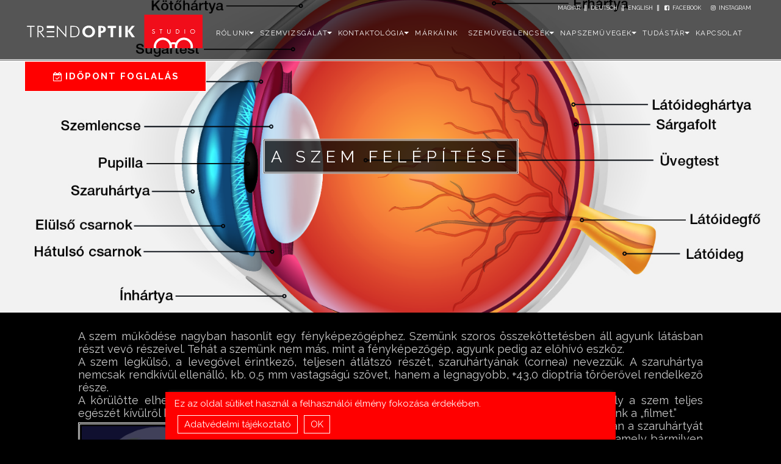

--- FILE ---
content_type: text/html; charset=UTF-8
request_url: https://www.trendoptik.hu/magyar/tudastar/az-optika-alapjai/a-szem-felepitese/
body_size: 13161
content:
<!DOCTYPE html PUBLIC "-//W3C//DTD XHTML 1.0 Transitional//EN" "http://www.w3.org/TR/xhtml1/DTD/xhtml1-transitional.dtd">
<html xmlns="http://www.w3.org/1999/xhtml">
<head>
<title>A szem felépítése /  Trendoptik Sopron</title>
<meta http-equiv="Content-Type" content="text/html; charset=utf-8" />
<meta name="description" content="A szem működése nagyban hasonlít egy fényképezőgéphez. Szemünk szoros összeköttetésben áll agyunk látásban részt vevő részeivel. Tehát a szemünk nem más, mint a fényképezőgép, agyunk pedig az előhívó eszköz. A szem legkülső, a levegővel érintkező, teljesen átlátszó részét, szaruhártyának (cornea) nevezzük. A szaruhártya nemcsak rendkívül ellenálló, kb. 0,5 mm vastagságú szövet, hanem a legnagyobb, +43,0 [&#8230;]" />
<meta name="viewport" content="width=device-width, initial-scale=1.0"/>
<meta name="theme-color" content="#121212"/>
<meta name="msapplication-navbutton-color" content="#121212"/>
<meta name="apple-mobile-web-app-status-bar-style" content="#121212"/>
<link href="https://www.trendoptik.hu/wp-content/themes/trendoptik.hu/style.css" rel="stylesheet" type="text/css" />
<link rel="shortcut icon" href="https://www.trendoptik.hu/wp-content/themes/trendoptik.hu/images/favicon.png" />
<link rel="icon" href="https://www.trendoptik.hu/wp-content/themes/trendoptik.hu/images/favicon.png" />
<meta http-equiv="content-language" content="hu" />
<script type="text/javascript" src="https://code.jquery.com/jquery-latest.js"></script>
 
<meta name='robots' content='max-image-preview:large' />
<link rel='dns-prefetch' href='//cdn.jsdelivr.net' />
<link rel="alternate" title="oEmbed (JSON)" type="application/json+oembed" href="https://www.trendoptik.hu/wp-json/oembed/1.0/embed?url=https%3A%2F%2Fwww.trendoptik.hu%2Fmagyar%2Ftudastar%2Faz-optika-alapjai%2Fa-szem-felepitese%2F" />
<link rel="alternate" title="oEmbed (XML)" type="text/xml+oembed" href="https://www.trendoptik.hu/wp-json/oembed/1.0/embed?url=https%3A%2F%2Fwww.trendoptik.hu%2Fmagyar%2Ftudastar%2Faz-optika-alapjai%2Fa-szem-felepitese%2F&#038;format=xml" />
<style id='wp-img-auto-sizes-contain-inline-css' type='text/css'>
img:is([sizes=auto i],[sizes^="auto," i]){contain-intrinsic-size:3000px 1500px}
/*# sourceURL=wp-img-auto-sizes-contain-inline-css */
</style>
<style id='wp-block-library-inline-css' type='text/css'>
:root{--wp-block-synced-color:#7a00df;--wp-block-synced-color--rgb:122,0,223;--wp-bound-block-color:var(--wp-block-synced-color);--wp-editor-canvas-background:#ddd;--wp-admin-theme-color:#007cba;--wp-admin-theme-color--rgb:0,124,186;--wp-admin-theme-color-darker-10:#006ba1;--wp-admin-theme-color-darker-10--rgb:0,107,160.5;--wp-admin-theme-color-darker-20:#005a87;--wp-admin-theme-color-darker-20--rgb:0,90,135;--wp-admin-border-width-focus:2px}@media (min-resolution:192dpi){:root{--wp-admin-border-width-focus:1.5px}}.wp-element-button{cursor:pointer}:root .has-very-light-gray-background-color{background-color:#eee}:root .has-very-dark-gray-background-color{background-color:#313131}:root .has-very-light-gray-color{color:#eee}:root .has-very-dark-gray-color{color:#313131}:root .has-vivid-green-cyan-to-vivid-cyan-blue-gradient-background{background:linear-gradient(135deg,#00d084,#0693e3)}:root .has-purple-crush-gradient-background{background:linear-gradient(135deg,#34e2e4,#4721fb 50%,#ab1dfe)}:root .has-hazy-dawn-gradient-background{background:linear-gradient(135deg,#faaca8,#dad0ec)}:root .has-subdued-olive-gradient-background{background:linear-gradient(135deg,#fafae1,#67a671)}:root .has-atomic-cream-gradient-background{background:linear-gradient(135deg,#fdd79a,#004a59)}:root .has-nightshade-gradient-background{background:linear-gradient(135deg,#330968,#31cdcf)}:root .has-midnight-gradient-background{background:linear-gradient(135deg,#020381,#2874fc)}:root{--wp--preset--font-size--normal:16px;--wp--preset--font-size--huge:42px}.has-regular-font-size{font-size:1em}.has-larger-font-size{font-size:2.625em}.has-normal-font-size{font-size:var(--wp--preset--font-size--normal)}.has-huge-font-size{font-size:var(--wp--preset--font-size--huge)}.has-text-align-center{text-align:center}.has-text-align-left{text-align:left}.has-text-align-right{text-align:right}.has-fit-text{white-space:nowrap!important}#end-resizable-editor-section{display:none}.aligncenter{clear:both}.items-justified-left{justify-content:flex-start}.items-justified-center{justify-content:center}.items-justified-right{justify-content:flex-end}.items-justified-space-between{justify-content:space-between}.screen-reader-text{border:0;clip-path:inset(50%);height:1px;margin:-1px;overflow:hidden;padding:0;position:absolute;width:1px;word-wrap:normal!important}.screen-reader-text:focus{background-color:#ddd;clip-path:none;color:#444;display:block;font-size:1em;height:auto;left:5px;line-height:normal;padding:15px 23px 14px;text-decoration:none;top:5px;width:auto;z-index:100000}html :where(.has-border-color){border-style:solid}html :where([style*=border-top-color]){border-top-style:solid}html :where([style*=border-right-color]){border-right-style:solid}html :where([style*=border-bottom-color]){border-bottom-style:solid}html :where([style*=border-left-color]){border-left-style:solid}html :where([style*=border-width]){border-style:solid}html :where([style*=border-top-width]){border-top-style:solid}html :where([style*=border-right-width]){border-right-style:solid}html :where([style*=border-bottom-width]){border-bottom-style:solid}html :where([style*=border-left-width]){border-left-style:solid}html :where(img[class*=wp-image-]){height:auto;max-width:100%}:where(figure){margin:0 0 1em}html :where(.is-position-sticky){--wp-admin--admin-bar--position-offset:var(--wp-admin--admin-bar--height,0px)}@media screen and (max-width:600px){html :where(.is-position-sticky){--wp-admin--admin-bar--position-offset:0px}}

/*# sourceURL=wp-block-library-inline-css */
</style><style id='global-styles-inline-css' type='text/css'>
:root{--wp--preset--aspect-ratio--square: 1;--wp--preset--aspect-ratio--4-3: 4/3;--wp--preset--aspect-ratio--3-4: 3/4;--wp--preset--aspect-ratio--3-2: 3/2;--wp--preset--aspect-ratio--2-3: 2/3;--wp--preset--aspect-ratio--16-9: 16/9;--wp--preset--aspect-ratio--9-16: 9/16;--wp--preset--color--black: #000000;--wp--preset--color--cyan-bluish-gray: #abb8c3;--wp--preset--color--white: #ffffff;--wp--preset--color--pale-pink: #f78da7;--wp--preset--color--vivid-red: #cf2e2e;--wp--preset--color--luminous-vivid-orange: #ff6900;--wp--preset--color--luminous-vivid-amber: #fcb900;--wp--preset--color--light-green-cyan: #7bdcb5;--wp--preset--color--vivid-green-cyan: #00d084;--wp--preset--color--pale-cyan-blue: #8ed1fc;--wp--preset--color--vivid-cyan-blue: #0693e3;--wp--preset--color--vivid-purple: #9b51e0;--wp--preset--gradient--vivid-cyan-blue-to-vivid-purple: linear-gradient(135deg,rgb(6,147,227) 0%,rgb(155,81,224) 100%);--wp--preset--gradient--light-green-cyan-to-vivid-green-cyan: linear-gradient(135deg,rgb(122,220,180) 0%,rgb(0,208,130) 100%);--wp--preset--gradient--luminous-vivid-amber-to-luminous-vivid-orange: linear-gradient(135deg,rgb(252,185,0) 0%,rgb(255,105,0) 100%);--wp--preset--gradient--luminous-vivid-orange-to-vivid-red: linear-gradient(135deg,rgb(255,105,0) 0%,rgb(207,46,46) 100%);--wp--preset--gradient--very-light-gray-to-cyan-bluish-gray: linear-gradient(135deg,rgb(238,238,238) 0%,rgb(169,184,195) 100%);--wp--preset--gradient--cool-to-warm-spectrum: linear-gradient(135deg,rgb(74,234,220) 0%,rgb(151,120,209) 20%,rgb(207,42,186) 40%,rgb(238,44,130) 60%,rgb(251,105,98) 80%,rgb(254,248,76) 100%);--wp--preset--gradient--blush-light-purple: linear-gradient(135deg,rgb(255,206,236) 0%,rgb(152,150,240) 100%);--wp--preset--gradient--blush-bordeaux: linear-gradient(135deg,rgb(254,205,165) 0%,rgb(254,45,45) 50%,rgb(107,0,62) 100%);--wp--preset--gradient--luminous-dusk: linear-gradient(135deg,rgb(255,203,112) 0%,rgb(199,81,192) 50%,rgb(65,88,208) 100%);--wp--preset--gradient--pale-ocean: linear-gradient(135deg,rgb(255,245,203) 0%,rgb(182,227,212) 50%,rgb(51,167,181) 100%);--wp--preset--gradient--electric-grass: linear-gradient(135deg,rgb(202,248,128) 0%,rgb(113,206,126) 100%);--wp--preset--gradient--midnight: linear-gradient(135deg,rgb(2,3,129) 0%,rgb(40,116,252) 100%);--wp--preset--font-size--small: 13px;--wp--preset--font-size--medium: 20px;--wp--preset--font-size--large: 36px;--wp--preset--font-size--x-large: 42px;--wp--preset--spacing--20: 0.44rem;--wp--preset--spacing--30: 0.67rem;--wp--preset--spacing--40: 1rem;--wp--preset--spacing--50: 1.5rem;--wp--preset--spacing--60: 2.25rem;--wp--preset--spacing--70: 3.38rem;--wp--preset--spacing--80: 5.06rem;--wp--preset--shadow--natural: 6px 6px 9px rgba(0, 0, 0, 0.2);--wp--preset--shadow--deep: 12px 12px 50px rgba(0, 0, 0, 0.4);--wp--preset--shadow--sharp: 6px 6px 0px rgba(0, 0, 0, 0.2);--wp--preset--shadow--outlined: 6px 6px 0px -3px rgb(255, 255, 255), 6px 6px rgb(0, 0, 0);--wp--preset--shadow--crisp: 6px 6px 0px rgb(0, 0, 0);}:where(.is-layout-flex){gap: 0.5em;}:where(.is-layout-grid){gap: 0.5em;}body .is-layout-flex{display: flex;}.is-layout-flex{flex-wrap: wrap;align-items: center;}.is-layout-flex > :is(*, div){margin: 0;}body .is-layout-grid{display: grid;}.is-layout-grid > :is(*, div){margin: 0;}:where(.wp-block-columns.is-layout-flex){gap: 2em;}:where(.wp-block-columns.is-layout-grid){gap: 2em;}:where(.wp-block-post-template.is-layout-flex){gap: 1.25em;}:where(.wp-block-post-template.is-layout-grid){gap: 1.25em;}.has-black-color{color: var(--wp--preset--color--black) !important;}.has-cyan-bluish-gray-color{color: var(--wp--preset--color--cyan-bluish-gray) !important;}.has-white-color{color: var(--wp--preset--color--white) !important;}.has-pale-pink-color{color: var(--wp--preset--color--pale-pink) !important;}.has-vivid-red-color{color: var(--wp--preset--color--vivid-red) !important;}.has-luminous-vivid-orange-color{color: var(--wp--preset--color--luminous-vivid-orange) !important;}.has-luminous-vivid-amber-color{color: var(--wp--preset--color--luminous-vivid-amber) !important;}.has-light-green-cyan-color{color: var(--wp--preset--color--light-green-cyan) !important;}.has-vivid-green-cyan-color{color: var(--wp--preset--color--vivid-green-cyan) !important;}.has-pale-cyan-blue-color{color: var(--wp--preset--color--pale-cyan-blue) !important;}.has-vivid-cyan-blue-color{color: var(--wp--preset--color--vivid-cyan-blue) !important;}.has-vivid-purple-color{color: var(--wp--preset--color--vivid-purple) !important;}.has-black-background-color{background-color: var(--wp--preset--color--black) !important;}.has-cyan-bluish-gray-background-color{background-color: var(--wp--preset--color--cyan-bluish-gray) !important;}.has-white-background-color{background-color: var(--wp--preset--color--white) !important;}.has-pale-pink-background-color{background-color: var(--wp--preset--color--pale-pink) !important;}.has-vivid-red-background-color{background-color: var(--wp--preset--color--vivid-red) !important;}.has-luminous-vivid-orange-background-color{background-color: var(--wp--preset--color--luminous-vivid-orange) !important;}.has-luminous-vivid-amber-background-color{background-color: var(--wp--preset--color--luminous-vivid-amber) !important;}.has-light-green-cyan-background-color{background-color: var(--wp--preset--color--light-green-cyan) !important;}.has-vivid-green-cyan-background-color{background-color: var(--wp--preset--color--vivid-green-cyan) !important;}.has-pale-cyan-blue-background-color{background-color: var(--wp--preset--color--pale-cyan-blue) !important;}.has-vivid-cyan-blue-background-color{background-color: var(--wp--preset--color--vivid-cyan-blue) !important;}.has-vivid-purple-background-color{background-color: var(--wp--preset--color--vivid-purple) !important;}.has-black-border-color{border-color: var(--wp--preset--color--black) !important;}.has-cyan-bluish-gray-border-color{border-color: var(--wp--preset--color--cyan-bluish-gray) !important;}.has-white-border-color{border-color: var(--wp--preset--color--white) !important;}.has-pale-pink-border-color{border-color: var(--wp--preset--color--pale-pink) !important;}.has-vivid-red-border-color{border-color: var(--wp--preset--color--vivid-red) !important;}.has-luminous-vivid-orange-border-color{border-color: var(--wp--preset--color--luminous-vivid-orange) !important;}.has-luminous-vivid-amber-border-color{border-color: var(--wp--preset--color--luminous-vivid-amber) !important;}.has-light-green-cyan-border-color{border-color: var(--wp--preset--color--light-green-cyan) !important;}.has-vivid-green-cyan-border-color{border-color: var(--wp--preset--color--vivid-green-cyan) !important;}.has-pale-cyan-blue-border-color{border-color: var(--wp--preset--color--pale-cyan-blue) !important;}.has-vivid-cyan-blue-border-color{border-color: var(--wp--preset--color--vivid-cyan-blue) !important;}.has-vivid-purple-border-color{border-color: var(--wp--preset--color--vivid-purple) !important;}.has-vivid-cyan-blue-to-vivid-purple-gradient-background{background: var(--wp--preset--gradient--vivid-cyan-blue-to-vivid-purple) !important;}.has-light-green-cyan-to-vivid-green-cyan-gradient-background{background: var(--wp--preset--gradient--light-green-cyan-to-vivid-green-cyan) !important;}.has-luminous-vivid-amber-to-luminous-vivid-orange-gradient-background{background: var(--wp--preset--gradient--luminous-vivid-amber-to-luminous-vivid-orange) !important;}.has-luminous-vivid-orange-to-vivid-red-gradient-background{background: var(--wp--preset--gradient--luminous-vivid-orange-to-vivid-red) !important;}.has-very-light-gray-to-cyan-bluish-gray-gradient-background{background: var(--wp--preset--gradient--very-light-gray-to-cyan-bluish-gray) !important;}.has-cool-to-warm-spectrum-gradient-background{background: var(--wp--preset--gradient--cool-to-warm-spectrum) !important;}.has-blush-light-purple-gradient-background{background: var(--wp--preset--gradient--blush-light-purple) !important;}.has-blush-bordeaux-gradient-background{background: var(--wp--preset--gradient--blush-bordeaux) !important;}.has-luminous-dusk-gradient-background{background: var(--wp--preset--gradient--luminous-dusk) !important;}.has-pale-ocean-gradient-background{background: var(--wp--preset--gradient--pale-ocean) !important;}.has-electric-grass-gradient-background{background: var(--wp--preset--gradient--electric-grass) !important;}.has-midnight-gradient-background{background: var(--wp--preset--gradient--midnight) !important;}.has-small-font-size{font-size: var(--wp--preset--font-size--small) !important;}.has-medium-font-size{font-size: var(--wp--preset--font-size--medium) !important;}.has-large-font-size{font-size: var(--wp--preset--font-size--large) !important;}.has-x-large-font-size{font-size: var(--wp--preset--font-size--x-large) !important;}
/*# sourceURL=global-styles-inline-css */
</style>

<style id='classic-theme-styles-inline-css' type='text/css'>
/*! This file is auto-generated */
.wp-block-button__link{color:#fff;background-color:#32373c;border-radius:9999px;box-shadow:none;text-decoration:none;padding:calc(.667em + 2px) calc(1.333em + 2px);font-size:1.125em}.wp-block-file__button{background:#32373c;color:#fff;text-decoration:none}
/*# sourceURL=/wp-includes/css/classic-themes.min.css */
</style>
<link rel='stylesheet' id='fancybox-css-css' href='https://cdn.jsdelivr.net/gh/fancyapps/fancybox@3.5.7/dist/jquery.fancybox.min.css?ver=6.9' type='text/css' media='all' />
<link rel='stylesheet' id='twd_rye-css' href='https://www.trendoptik.hu/wp-content/plugins/twd-reponsive-youtube-embed/twd-reponsive-youtube-embed.css?ver=6.9' type='text/css' media='all' />
<link rel="https://api.w.org/" href="https://www.trendoptik.hu/wp-json/" /><link rel="alternate" title="JSON" type="application/json" href="https://www.trendoptik.hu/wp-json/wp/v2/pages/584" /><link rel="EditURI" type="application/rsd+xml" title="RSD" href="https://www.trendoptik.hu/xmlrpc.php?rsd" />
<link rel="canonical" href="https://www.trendoptik.hu/magyar/tudastar/az-optika-alapjai/a-szem-felepitese/" />
<link rel='shortlink' href='https://www.trendoptik.hu/?p=584' />
<!-- Analytics by WP Statistics - https://wp-statistics.com -->


</head>

<body>

<script type='text/javascript'>
window.onload=function(){

$(document).ready(function () {
    $(".menuicon").click(function () {
        $(this).toggleClass('active');
        if($(this).hasClass('active')){          
       	$(this).attr("src","https://www.trendoptik.hu/wp-content/themes/trendoptik.hu/images/close.png");
          } else {    
         $(this).attr("src","https://www.trendoptik.hu/wp-content/themes/trendoptik.hu/images/open.png");
          }   
        $(".mobilmenucontent").slideToggle();
    });
});
}
</script>

<div class="mobil">
<div class="mobilmenu">
<a href="https://www.trendoptik.hu/"><img src="https://www.trendoptik.hu/wp-content/themes/trendoptik.hu/images/logo.png" alt="Trendoptik Sopron" class="mobillogo"/></a>

<img src="https://www.trendoptik.hu/wp-content/themes/trendoptik.hu/images/open.png" alt="Trendoptik Sopron" class="menuicon"/>
<div class="clear"></div>
</div>
<div class="clear"></div>
<div class="mobilmenucontent">
 <ul>

<li class="mobilbooking"><div class="opensClearvisioAppointmentBooker">időpont foglalás</div></li>
<li id="menu-item-71" class="menu-item menu-item-type-post_type menu-item-object-page menu-item-has-children menu-item-71"><a href="https://www.trendoptik.hu/magyar/rolunk/">Rólunk</a>
<ul class="sub-menu">
	<li id="menu-item-283" class="menu-item menu-item-type-post_type menu-item-object-page menu-item-283"><a href="https://www.trendoptik.hu/magyar/rolunk/">Rólunk</a></li>
	<li id="menu-item-196" class="menu-item menu-item-type-post_type menu-item-object-page menu-item-196"><a href="https://www.trendoptik.hu/magyar/rolunk/fizetesi-modok/">Fizetési módok</a></li>
	<li id="menu-item-469" class="menu-item menu-item-type-taxonomy menu-item-object-category menu-item-469"><a href="https://www.trendoptik.hu/category/akciok/">Akciók</a></li>
</ul>
</li>
<li id="menu-item-72" class="menu-item menu-item-type-post_type menu-item-object-page menu-item-has-children menu-item-72"><a href="https://www.trendoptik.hu/magyar/szemvizsgalat/">Szemvizsgálat</a>
<ul class="sub-menu">
	<li id="menu-item-284" class="menu-item menu-item-type-post_type menu-item-object-page menu-item-284"><a href="https://www.trendoptik.hu/magyar/szemvizsgalat/">Szemvizsgálat</a></li>
	<li id="menu-item-190" class="menu-item menu-item-type-post_type menu-item-object-page menu-item-190"><a href="https://www.trendoptik.hu/magyar/szemvizsgalat/polateszt/">Polateszt</a></li>
	<li id="menu-item-188" class="menu-item menu-item-type-post_type menu-item-object-page menu-item-188"><a href="https://www.trendoptik.hu/magyar/szemvizsgalat/diszlexia/">Diszlexia</a></li>
	<li id="menu-item-191" class="menu-item menu-item-type-post_type menu-item-object-page menu-item-191"><a href="https://www.trendoptik.hu/magyar/szemvizsgalat/szintevesztes/">Színtévesztés</a></li>
	<li id="menu-item-189" class="menu-item menu-item-type-post_type menu-item-object-page menu-item-189"><a href="https://www.trendoptik.hu/magyar/szemvizsgalat/latasszures-cegeknek/">Látásszűrés cégeknek</a></li>
	<li id="menu-item-1745" class="menu-item menu-item-type-post_type menu-item-object-page menu-item-1745"><a href="https://www.trendoptik.hu/magyar/szemvizsgalat/hoya/">Miyosmart-Harc a gyerekek látásromlása ellen.</a></li>
	<li id="menu-item-194" class="menu-item menu-item-type-post_type menu-item-object-page menu-item-194"><a href="https://www.trendoptik.hu/magyar/szemvizsgalat/idopont/">Online időpontfoglaló</a></li>
</ul>
</li>
<li id="menu-item-73" class="menu-item menu-item-type-post_type menu-item-object-page menu-item-has-children menu-item-73"><a href="https://www.trendoptik.hu/magyar/kontaktologia/">Kontaktológia</a>
<ul class="sub-menu">
	<li id="menu-item-286" class="menu-item menu-item-type-post_type menu-item-object-page menu-item-286"><a href="https://www.trendoptik.hu/magyar/kontaktologia/">Kontaktológia</a></li>
	<li id="menu-item-166" class="menu-item menu-item-type-post_type menu-item-object-page menu-item-166"><a href="https://www.trendoptik.hu/magyar/kontaktologia/gyakori-kerdesek/">Gyakori kérdések</a></li>
	<li id="menu-item-168" class="menu-item menu-item-type-post_type menu-item-object-page menu-item-168"><a href="https://www.trendoptik.hu/magyar/kontaktologia/jotanacsok/">Jótanácsok</a></li>
	<li id="menu-item-167" class="menu-item menu-item-type-post_type menu-item-object-page menu-item-167"><a href="https://www.trendoptik.hu/magyar/kontaktologia/hasznalati-utmutato/">Használati útmutató</a></li>
</ul>
</li>
<li id="menu-item-153" class="menu-item menu-item-type-taxonomy menu-item-object-category menu-item-153"><a href="https://www.trendoptik.hu/category/markak/">Márkáink</a></li>
<li id="menu-item-198" class="menu-item menu-item-type-post_type menu-item-object-page menu-item-has-children menu-item-198"><a href="https://www.trendoptik.hu/magyar/specialis-lencsek/">Szemüveglencsék</a>
<ul class="sub-menu">
	<li id="menu-item-285" class="menu-item menu-item-type-post_type menu-item-object-page menu-item-285"><a href="https://www.trendoptik.hu/magyar/specialis-lencsek/">Szemüveglencsék</a></li>
	<li id="menu-item-200" class="menu-item menu-item-type-post_type menu-item-object-page menu-item-200"><a href="https://www.trendoptik.hu/magyar/specialis-lencsek/progressziv-lencsek/">Progresszív lencsék</a></li>
	<li id="menu-item-199" class="menu-item menu-item-type-post_type menu-item-object-page menu-item-199"><a href="https://www.trendoptik.hu/magyar/specialis-lencsek/munkaszemuvegek/">Munkaszemüvegek</a></li>
	<li id="menu-item-201" class="menu-item menu-item-type-post_type menu-item-object-page menu-item-201"><a href="https://www.trendoptik.hu/magyar/specialis-lencsek/sportszemuvegek/">Sportszemüvegek</a></li>
	<li id="menu-item-202" class="menu-item menu-item-type-post_type menu-item-object-page menu-item-202"><a href="https://www.trendoptik.hu/magyar/specialis-lencsek/vekonyitott-szemuvegek/">Vékonyított szemüvegek</a></li>
	<li id="menu-item-1614" class="menu-item menu-item-type-post_type menu-item-object-page menu-item-1614"><a href="https://www.trendoptik.hu/magyar/specialis-lencsek/munkavedelmi-szemuvegek/">Munkavédelmi szemüvegek</a></li>
	<li id="menu-item-203" class="menu-item menu-item-type-post_type menu-item-object-page menu-item-203"><a href="https://www.trendoptik.hu/magyar/specialis-lencsek/visureal-lencsebemutato-rendszer/">Visureal lencsebemutató rendszer</a></li>
	<li id="menu-item-1455" class="menu-item menu-item-type-post_type menu-item-object-page menu-item-1455"><a href="https://www.trendoptik.hu/magyar/specialis-lencsek/tukrozodescsokkento-retegek/">Tükröződéscsökkentő rétegek</a></li>
	<li id="menu-item-1761" class="menu-item menu-item-type-post_type menu-item-object-page menu-item-1761"><a href="https://www.trendoptik.hu/magyar/specialis-lencsek/digitalis-lencsek/">Digitális lencsék</a></li>
</ul>
</li>
<li id="menu-item-77" class="menu-item menu-item-type-post_type menu-item-object-page menu-item-has-children menu-item-77"><a href="https://www.trendoptik.hu/magyar/nap-elleni-vedelem/">Napszemüvegek</a>
<ul class="sub-menu">
	<li id="menu-item-287" class="menu-item menu-item-type-post_type menu-item-object-page menu-item-287"><a href="https://www.trendoptik.hu/magyar/nap-elleni-vedelem/">Nap elleni védelem</a></li>
	<li id="menu-item-205" class="menu-item menu-item-type-post_type menu-item-object-page menu-item-205"><a href="https://www.trendoptik.hu/magyar/nap-elleni-vedelem/dioptrias-napszemuvegek/">Dioptriás napszemüvegek</a></li>
	<li id="menu-item-207" class="menu-item menu-item-type-post_type menu-item-object-page menu-item-207"><a href="https://www.trendoptik.hu/magyar/nap-elleni-vedelem/szemuvegkeretek-napszemuveg-elotettel/">Szemüvegkeretek napszemüveg előtéttel</a></li>
	<li id="menu-item-204" class="menu-item menu-item-type-post_type menu-item-object-page menu-item-204"><a href="https://www.trendoptik.hu/magyar/nap-elleni-vedelem/chemistrie-magneses-clip-on/">Chemistrie mágneses clip on</a></li>
	<li id="menu-item-206" class="menu-item menu-item-type-post_type menu-item-object-page menu-item-206"><a href="https://www.trendoptik.hu/magyar/nap-elleni-vedelem/fenyre-sotetedo-lencsek/">Fényre sötétedő lencsék</a></li>
	<li id="menu-item-1676" class="menu-item menu-item-type-post_type menu-item-object-page menu-item-1676"><a href="https://www.trendoptik.hu/magyar/nap-elleni-vedelem/tervezz-egyedi-ray-ban-es-oakley-szemuveget/">Tervezz egyedi Ray-Ban és Oakley szemüveget!</a></li>
	<li id="menu-item-1142" class="menu-item menu-item-type-post_type menu-item-object-page menu-item-1142"><a href="https://www.trendoptik.hu/magyar/nap-elleni-vedelem/a-legdragabb-napszemuveg/">A legdrágább napszemüveg</a></li>
</ul>
</li>
<li id="menu-item-210" class="menu-item menu-item-type-post_type menu-item-object-page current-page-ancestor menu-item-has-children menu-item-210"><a href="https://www.trendoptik.hu/magyar/tudastar/">Tudástár</a>
<ul class="sub-menu">
	<li id="menu-item-288" class="menu-item menu-item-type-post_type menu-item-object-page current-page-ancestor menu-item-288"><a href="https://www.trendoptik.hu/magyar/tudastar/">Tudástár</a></li>
	<li id="menu-item-213" class="menu-item menu-item-type-post_type menu-item-object-page menu-item-213"><a href="https://www.trendoptik.hu/magyar/tudastar/hasznos-tanacsok/">Hasznos tanácsok</a></li>
	<li id="menu-item-211" class="menu-item menu-item-type-post_type menu-item-object-page current-page-ancestor menu-item-211"><a href="https://www.trendoptik.hu/magyar/tudastar/az-optika-alapjai/">Az optika alapjai</a></li>
	<li id="menu-item-212" class="menu-item menu-item-type-post_type menu-item-object-page menu-item-212"><a href="https://www.trendoptik.hu/magyar/tudastar/kerdezz-batran/">Kérdezz bátran</a></li>
	<li id="menu-item-467" class="menu-item menu-item-type-post_type menu-item-object-page menu-item-privacy-policy menu-item-467"><a rel="privacy-policy" href="https://www.trendoptik.hu/magyar/kapcsolat/adatvedelmi-tajekoztato/">Adatvédelmi tájékoztató</a></li>
</ul>
</li>
<li id="menu-item-78" class="menu-item menu-item-type-post_type menu-item-object-page menu-item-78"><a href="https://www.trendoptik.hu/magyar/kapcsolat/">Kapcsolat</a></li>
<li id="menu-item-79" class="menu-item menu-item-type-custom menu-item-object-custom menu-item-home menu-item-has-children menu-item-79"><a href="https://www.trendoptik.hu/">magyar</a>
<ul class="sub-menu">
	<li id="menu-item-85" class="menu-item menu-item-type-post_type menu-item-object-page menu-item-85"><a href="https://www.trendoptik.hu/deutsch/">deutsch</a></li>
</ul>
</li>
<li id="menu-item-84" class="menu-item menu-item-type-post_type menu-item-object-page menu-item-84"><a href="https://www.trendoptik.hu/english/">english</a></li>

<li class="menu-item-89"><a target="_blank" rel="noopener noreferrer" href="https://www.facebook.com/trendoptiksopron/">facebook</a></li>
<li class="menu-item-90"><a target="_blank" rel="noopener noreferrer" href="https://www.instagram.com/trendoptiksopron/">instagram</a></li> 
 </ul>
</div>
<script type="text/javascript" src="https://www.trendoptik.hu/wp-content/themes/trendoptik.hu/js/mobilmenucontent.js"></script> 
</div>



<div id="header" class="large">
 <div class="header">
  <div class="logo large"><a href="https://www.trendoptik.hu/"><img src="https://www.trendoptik.hu/wp-content/themes/trendoptik.hu/images/logo.png" alt="Trendoptik Sopron" /></a></div>        
  <div id="menu" class="large">
  <div class="social large">
  <ul>
<li class="menu-item menu-item-type-custom menu-item-object-custom menu-item-home menu-item-has-children menu-item-79"><a href="https://www.trendoptik.hu/">magyar</a>
<ul class="sub-menu">
	<li class="menu-item menu-item-type-post_type menu-item-object-page menu-item-85"><a href="https://www.trendoptik.hu/deutsch/">deutsch</a></li>
</ul>
</li>
<li class="menu-item menu-item-type-post_type menu-item-object-page menu-item-84"><a href="https://www.trendoptik.hu/english/">english</a></li>
    <li><a href="https://www.facebook.com/trendoptiksopron/" target="_blank"><i class="fa fa-facebook-square">&nbsp;</i>facebook</a></li>
    <li><a href="https://www.instagram.com/trendoptiksopron/" target="_blank"><i class="fa fa-instagram">&nbsp;</i>instagram </a></li>
  </ul>
</div>  
  


 <div class="menu large">  
<ul class="menu__nav">
<li class="menu-item menu-item-type-post_type menu-item-object-page menu-item-has-children menu-item-71"><a href="https://www.trendoptik.hu/magyar/rolunk/">Rólunk</a>
<ul class="sub-menu">
	<li class="menu-item menu-item-type-post_type menu-item-object-page menu-item-283"><a href="https://www.trendoptik.hu/magyar/rolunk/">Rólunk</a></li>
	<li class="menu-item menu-item-type-post_type menu-item-object-page menu-item-196"><a href="https://www.trendoptik.hu/magyar/rolunk/fizetesi-modok/">Fizetési módok</a></li>
	<li class="menu-item menu-item-type-taxonomy menu-item-object-category menu-item-469"><a href="https://www.trendoptik.hu/category/akciok/">Akciók</a></li>
</ul>
</li>
<li class="menu-item menu-item-type-post_type menu-item-object-page menu-item-has-children menu-item-72"><a href="https://www.trendoptik.hu/magyar/szemvizsgalat/">Szemvizsgálat</a>
<ul class="sub-menu">
	<li class="menu-item menu-item-type-post_type menu-item-object-page menu-item-284"><a href="https://www.trendoptik.hu/magyar/szemvizsgalat/">Szemvizsgálat</a></li>
	<li class="menu-item menu-item-type-post_type menu-item-object-page menu-item-190"><a href="https://www.trendoptik.hu/magyar/szemvizsgalat/polateszt/">Polateszt</a></li>
	<li class="menu-item menu-item-type-post_type menu-item-object-page menu-item-188"><a href="https://www.trendoptik.hu/magyar/szemvizsgalat/diszlexia/">Diszlexia</a></li>
	<li class="menu-item menu-item-type-post_type menu-item-object-page menu-item-191"><a href="https://www.trendoptik.hu/magyar/szemvizsgalat/szintevesztes/">Színtévesztés</a></li>
	<li class="menu-item menu-item-type-post_type menu-item-object-page menu-item-189"><a href="https://www.trendoptik.hu/magyar/szemvizsgalat/latasszures-cegeknek/">Látásszűrés cégeknek</a></li>
	<li class="menu-item menu-item-type-post_type menu-item-object-page menu-item-1745"><a href="https://www.trendoptik.hu/magyar/szemvizsgalat/hoya/">Miyosmart-Harc a gyerekek látásromlása ellen.</a></li>
	<li class="menu-item menu-item-type-post_type menu-item-object-page menu-item-194"><a href="https://www.trendoptik.hu/magyar/szemvizsgalat/idopont/">Online időpontfoglaló</a></li>
</ul>
</li>
<li class="menu-item menu-item-type-post_type menu-item-object-page menu-item-has-children menu-item-73"><a href="https://www.trendoptik.hu/magyar/kontaktologia/">Kontaktológia</a>
<ul class="sub-menu">
	<li class="menu-item menu-item-type-post_type menu-item-object-page menu-item-286"><a href="https://www.trendoptik.hu/magyar/kontaktologia/">Kontaktológia</a></li>
	<li class="menu-item menu-item-type-post_type menu-item-object-page menu-item-166"><a href="https://www.trendoptik.hu/magyar/kontaktologia/gyakori-kerdesek/">Gyakori kérdések</a></li>
	<li class="menu-item menu-item-type-post_type menu-item-object-page menu-item-168"><a href="https://www.trendoptik.hu/magyar/kontaktologia/jotanacsok/">Jótanácsok</a></li>
	<li class="menu-item menu-item-type-post_type menu-item-object-page menu-item-167"><a href="https://www.trendoptik.hu/magyar/kontaktologia/hasznalati-utmutato/">Használati útmutató</a></li>
</ul>
</li>
<li class="menu-item menu-item-type-taxonomy menu-item-object-category menu-item-153"><a href="https://www.trendoptik.hu/category/markak/">Márkáink</a></li>
<li class="menu-item menu-item-type-post_type menu-item-object-page menu-item-has-children menu-item-198"><a href="https://www.trendoptik.hu/magyar/specialis-lencsek/">Szemüveglencsék</a>
<ul class="sub-menu">
	<li class="menu-item menu-item-type-post_type menu-item-object-page menu-item-285"><a href="https://www.trendoptik.hu/magyar/specialis-lencsek/">Szemüveglencsék</a></li>
	<li class="menu-item menu-item-type-post_type menu-item-object-page menu-item-200"><a href="https://www.trendoptik.hu/magyar/specialis-lencsek/progressziv-lencsek/">Progresszív lencsék</a></li>
	<li class="menu-item menu-item-type-post_type menu-item-object-page menu-item-199"><a href="https://www.trendoptik.hu/magyar/specialis-lencsek/munkaszemuvegek/">Munkaszemüvegek</a></li>
	<li class="menu-item menu-item-type-post_type menu-item-object-page menu-item-201"><a href="https://www.trendoptik.hu/magyar/specialis-lencsek/sportszemuvegek/">Sportszemüvegek</a></li>
	<li class="menu-item menu-item-type-post_type menu-item-object-page menu-item-202"><a href="https://www.trendoptik.hu/magyar/specialis-lencsek/vekonyitott-szemuvegek/">Vékonyított szemüvegek</a></li>
	<li class="menu-item menu-item-type-post_type menu-item-object-page menu-item-1614"><a href="https://www.trendoptik.hu/magyar/specialis-lencsek/munkavedelmi-szemuvegek/">Munkavédelmi szemüvegek</a></li>
	<li class="menu-item menu-item-type-post_type menu-item-object-page menu-item-203"><a href="https://www.trendoptik.hu/magyar/specialis-lencsek/visureal-lencsebemutato-rendszer/">Visureal lencsebemutató rendszer</a></li>
	<li class="menu-item menu-item-type-post_type menu-item-object-page menu-item-1455"><a href="https://www.trendoptik.hu/magyar/specialis-lencsek/tukrozodescsokkento-retegek/">Tükröződéscsökkentő rétegek</a></li>
	<li class="menu-item menu-item-type-post_type menu-item-object-page menu-item-1761"><a href="https://www.trendoptik.hu/magyar/specialis-lencsek/digitalis-lencsek/">Digitális lencsék</a></li>
</ul>
</li>
<li class="menu-item menu-item-type-post_type menu-item-object-page menu-item-has-children menu-item-77"><a href="https://www.trendoptik.hu/magyar/nap-elleni-vedelem/">Napszemüvegek</a>
<ul class="sub-menu">
	<li class="menu-item menu-item-type-post_type menu-item-object-page menu-item-287"><a href="https://www.trendoptik.hu/magyar/nap-elleni-vedelem/">Nap elleni védelem</a></li>
	<li class="menu-item menu-item-type-post_type menu-item-object-page menu-item-205"><a href="https://www.trendoptik.hu/magyar/nap-elleni-vedelem/dioptrias-napszemuvegek/">Dioptriás napszemüvegek</a></li>
	<li class="menu-item menu-item-type-post_type menu-item-object-page menu-item-207"><a href="https://www.trendoptik.hu/magyar/nap-elleni-vedelem/szemuvegkeretek-napszemuveg-elotettel/">Szemüvegkeretek napszemüveg előtéttel</a></li>
	<li class="menu-item menu-item-type-post_type menu-item-object-page menu-item-204"><a href="https://www.trendoptik.hu/magyar/nap-elleni-vedelem/chemistrie-magneses-clip-on/">Chemistrie mágneses clip on</a></li>
	<li class="menu-item menu-item-type-post_type menu-item-object-page menu-item-206"><a href="https://www.trendoptik.hu/magyar/nap-elleni-vedelem/fenyre-sotetedo-lencsek/">Fényre sötétedő lencsék</a></li>
	<li class="menu-item menu-item-type-post_type menu-item-object-page menu-item-1676"><a href="https://www.trendoptik.hu/magyar/nap-elleni-vedelem/tervezz-egyedi-ray-ban-es-oakley-szemuveget/">Tervezz egyedi Ray-Ban és Oakley szemüveget!</a></li>
	<li class="menu-item menu-item-type-post_type menu-item-object-page menu-item-1142"><a href="https://www.trendoptik.hu/magyar/nap-elleni-vedelem/a-legdragabb-napszemuveg/">A legdrágább napszemüveg</a></li>
</ul>
</li>
<li class="menu-item menu-item-type-post_type menu-item-object-page current-page-ancestor menu-item-has-children menu-item-210"><a href="https://www.trendoptik.hu/magyar/tudastar/">Tudástár</a>
<ul class="sub-menu">
	<li class="menu-item menu-item-type-post_type menu-item-object-page current-page-ancestor menu-item-288"><a href="https://www.trendoptik.hu/magyar/tudastar/">Tudástár</a></li>
	<li class="menu-item menu-item-type-post_type menu-item-object-page menu-item-213"><a href="https://www.trendoptik.hu/magyar/tudastar/hasznos-tanacsok/">Hasznos tanácsok</a></li>
	<li class="menu-item menu-item-type-post_type menu-item-object-page current-page-ancestor menu-item-211"><a href="https://www.trendoptik.hu/magyar/tudastar/az-optika-alapjai/">Az optika alapjai</a></li>
	<li class="menu-item menu-item-type-post_type menu-item-object-page menu-item-212"><a href="https://www.trendoptik.hu/magyar/tudastar/kerdezz-batran/">Kérdezz bátran</a></li>
	<li class="menu-item menu-item-type-post_type menu-item-object-page menu-item-privacy-policy menu-item-467"><a rel="privacy-policy" href="https://www.trendoptik.hu/magyar/kapcsolat/adatvedelmi-tajekoztato/">Adatvédelmi tájékoztató</a></li>
</ul>
</li>
<li class="menu-item menu-item-type-post_type menu-item-object-page menu-item-78"><a href="https://www.trendoptik.hu/magyar/kapcsolat/">Kapcsolat</a></li>
 </ul></div>

    
        </div>
<div class="clear"></div>
</div>
</div>
<div id="coverbook" class="opensClearvisioAppointmentBooker large"><i class="fa fa-calendar-check-o"></i>Időpont foglalás</div>

<!-- 
        <div id="coverbook">
            <div class="coverbookimage">
                <img src="https://www.trendoptik.hu/wp-content/themes/trendoptik.hu/images/idopont.png" alt="Online időpontfoglaló" />
            </div>
            <div class="coverbooktext">
                <div class="opensClearvisioAppointmentBooker">időpont foglalás</div>
            </div>
        </div>

--><div class="head large"  style="background-image:url(https://www.trendoptik.hu/wp-content/uploads/2020/06/anatomia-szem.jpg); ">




<div class="text">
        <span class="border trans">
        A szem felépítése        </span>
      </div>
</div>
<div class="clear"></div>
<div class="containercontainer black">



<div class="content elem">



<p>A szem működése nagyban hasonlít egy fényképezőgéphez. Szemünk szoros összeköttetésben áll agyunk látásban részt vevő részeivel. Tehát a szemünk nem más, mint a fényképezőgép, agyunk pedig az előhívó eszköz.<br />
A szem legkülső, a levegővel érintkező, teljesen átlátszó részét, szaruhártyának (cornea) nevezzük. A szaruhártya nemcsak rendkívül ellenálló, kb. 0,5 mm vastagságú szövet, hanem a legnagyobb, +43,0 dioptria törőerővel rendelkező része.<span id="more-584"></span><br />
A körülötte elhelyezkedő fehér színű ínhártya (sclera) hasonló szerkezetű, de nem átlátszó, amely a szem teljes egészét kívülről körbeöleli. Ha átlátszó lenne, akkor kép nem keletkezne a szemünkben, túl exponálnánk a „filmet.&#8221;<br />
<a href="https://www.trendoptik.hu/wp-content/uploads/2020/07/Optomap_example.png"><img fetchpriority="high" decoding="async" class="alignleft size-half" src="https://www.trendoptik.hu/wp-content/uploads/2020/07/Optomap_example.png" alt="" width="1214" height="1080" /></a>Az ínhártyát elölről az ún. kötőhártya (conjunctiva) fedi, amely azonban a szaruhártyát már nem éri el. Ez a kötőhártya gazdag erekben és immunsejtekben, amely bármilyen külső hatásra (allergia, gyulladás, kémiai hatások, füst) bepirosodik, eressé válik.</p>
<p>Elöl, a szaruhártya mögött az elülső csarnok helyezkedik el, amely folyadékkal kitöltött üreg a szaruhártya és a szivárványhártya (irisz) között. Ennek a folyadéknak a mennyisége határozza meg a szem belnyomását. Ha a folyadék termelése vagy elvezetése között nincs egyensúly, kialakulhat a zöldhályog (glaucoma).</p>
<p>A szivárványhártyánk (iris) egy körkörös alakú izom, amely a fényképezőgép blende funkcióját látja el, szabályozza a szem belsejébe jutó fénysugarak mennyiségét. Persze nem elhanyagolható az sem, hogy mindenkinek más-más színű, tehát esztétikai élményt is nyújt.</p>
<p>A közepén található nyílás (amely csak a szem belseje miatt fekete) a pupilla. A pupilla tehát a szivárványhártya által kialakított nyílás. Minél nagyobb a fény kint, a pupilla annál szűkebb, és fordítva. Biztos mindenki tapasztalta, hogy vakuval történő fényképezés esetén a pupilla területe vörös. Ez azért van, mert ha erős fénnyel a szem „blendéjén&#8221; keresztül bevilágítunk, a szemfenék ereiben futó vér tükröződik vissza.</p>
<p><a href="https://www.trendoptik.hu/wp-content/uploads/2020/07/Clear-vision-eye-drops.jpg"><img decoding="async" class="alignleft size-half" src="https://www.trendoptik.hu/wp-content/uploads/2020/07/Clear-vision-eye-drops.jpg" alt="" width="1620" height="1080" /></a>A pupilla mögött helyezkedik el a szemlencsénk, amely a szaruhártya után a legnagyobb törőerőt adja, +20,5 D a szem összes dioptriájából. Talán a szemünk egyik legfontosabb része, hiszen ez a fényképezőgépünk lencséje, amelynek állítása segítségével a távoli és közeli tárgyakról megfelelően éles képet kapunk.</p>
<p>A lencsét függesztő finom rostok egy körkörös izomhoz kapcsolódnak, amelyek képesek a lencse domborulatát változtatni. Ha domborúbb, akkor közelre látunk jobban, ha kevésbé, akkor távolra. Ez az alkalmazkodóképesség, vagy szaknyelven akkomodáció csökken az életkor előrehaladtával, és éppen ezért szorulunk 40-45 éves korunk körül olvasószemüvegre. Miután ez egy teljesen normális anatómiai változás mindenkit érint.</p>
<p>Ha lencse anyaga is öregszik, akkor szürkehályogról beszélünk, életlenebbé, szürkébbé, kevésbé kontrasztossá válik a kép. Ez is előbb vagy utóbb mindenkit utolér, csak meg kell élni a kort. Úgyhogy szürkehályogunk azt is jelenti, hogy még élünk, gratulálunk!<br />
A szem belülről üreges. A szemlencse mögött azonban nem levegő, hanem egy kocsonyás anyag, az üvegtest helyezkedik el, amely egyszerre béleli belülről és tartja a szem alakját.</p>
<p>Az üvegtest mögött a szem belsejében körben az ideghártya (retina) található, amely a fény érzékelésében szerepet játszó sejteket tartalmazza. Mögötte, de még az ínhártya előtt helyezkedik el az érhártya (chorioidea), amely a retina igen magas tápanyag- és oxigénigényét próbálja fedezni az ideghártya saját érhálózatán kívül.</p>
<p>Az ideghártya meghatározott pontja, mely a lencse és a szaruhártya középvonalával egybeeső tengelyben van, az ún. sárgafolt vagy macula, amely az éleslátás helye. Itt keletkezik a kép, ide kell, hogy vetüljenek a fénysugarak, hogy éles és színes képet lássunk. Körülötte lévő ideghártyaterületek a fényérzékelésben, és a térlátásban vesznek részt.</p>
<p>Ahogy írtuk tehát, a fénykép a szemben készül, de hogy kép is legyen belőle, előhívjuk, ahhoz az agyunk is kell, tehát a látás tulajdonképpen az agyban lejátszódó folyamat, ahol értékeljük, érzékeljük a tárgyakat, azok távolságát, mélységét, alakját, színét.</p>
<p>Érdekesség: egy kutató kísérletet végzett. Olyan szemüveget csinált a páciensnek, ami megfordítja a képet, azaz minden a feje tetejére állt. A próbaalany természetesen otthon próbálta ki először a lencsét, nem kis gondot okozott az elején helyére tenni a világot. De láss csodát, az emberi agy arra is képes, hogy úgy alkalmazkodjon a beérkező információkhoz, hogy utána az hasznos legyen nekünk. Egy idő után a szemüveg jó lett a páciensnek, akinek az agya visszafordította a szemüveg által megkavart képet és jól látott a szemüveggel. Mikor levette, persze voltak problémák, de újabb idő elteltével már képes volt arra, hogy ha felvette az extra szemüveget, azzal is látott, ha levette, az agy pillanatokon belül alkalmazkodott és újra rendes síkjában látta a világot. Ezért mondjuk, hogy a szem csak egy közvetítő, a látás valójában az agyban „dől el&#8221;.</p>
<div class="clear"></div>
<div class="grid-container grid-container--fit">


   <div class="image-box" onclick="window.location='https://www.trendoptik.hu/magyar/tudastar/az-optika-alapjai/asztigmatizmus/';">
<div class="morelink"><a href="https://www.trendoptik.hu/magyar/tudastar/az-optika-alapjai/asztigmatizmus/" title="Asztigmatizmus"> Asztigmatizmus</a></div>
<div class="image" style="background-image:url(https://www.trendoptik.hu/wp-content/uploads/2020/06/asztigmatizmus.jpg);"><img decoding="async" src="https://www.trendoptik.hu/wp-content/themes/trendoptik.hu/images/blank.png" alt="Asztigmatizmus" />
</div>
</div>  <div class="image-box" onclick="window.location='https://www.trendoptik.hu/magyar/tudastar/az-optika-alapjai/kozel-s-tavol/';">
<div class="morelink"><a href="https://www.trendoptik.hu/magyar/tudastar/az-optika-alapjai/kozel-s-tavol/" title="Közel s távol"> Közel s távol</a></div>
<div class="image" style="background-image:url(https://www.trendoptik.hu/wp-content/uploads/2020/06/közel-s-távol-3-scaled.jpg);"><img decoding="async" src="https://www.trendoptik.hu/wp-content/themes/trendoptik.hu/images/blank.png" alt="Közel s távol" />
</div>
</div>  <div class="image-box" onclick="window.location='https://www.trendoptik.hu/magyar/tudastar/az-optika-alapjai/presbyopia-avagy-miert-kell-mindenkinek-olvasoszemuveg/';">
<div class="morelink"><a href="https://www.trendoptik.hu/magyar/tudastar/az-optika-alapjai/presbyopia-avagy-miert-kell-mindenkinek-olvasoszemuveg/" title="Presbyopia &#8211; avagy miért kell mindenkinek olvasószemüveg?"> Presbyopia &#8211; avagy miért kell mindenkinek olvasószemüveg?</a></div>
<div class="image" style="background-image:url(https://www.trendoptik.hu/wp-content/uploads/2020/06/presbyopia.jpg);"><img decoding="async" src="https://www.trendoptik.hu/wp-content/themes/trendoptik.hu/images/blank.png" alt="Presbyopia &#8211; avagy miért kell mindenkinek olvasószemüveg?" />
</div>
</div>  </div>
<div class="clear"></div>



<br /><div class="clear"></div>






</div>




</div>

<div class="block" onclick="window.location='https://www.trendoptik.hu/category/akciok/';" >

<!-- is_archive('')|| is_single('') ||-->
<p>Hoya alkalmazkodást könnyítő lencsék</p>
<p>most premier áron 30% kedvezménnyel!</p>
 
</div> 










<div class="containercontainer black">
 <div class="footertop">
<ul>

<li class="page_item page-item-69 page_item_has_children"><a href="https://www.trendoptik.hu/magyar/rolunk/">Rólunk</a>
<ul class='children'>
	<li class="page_item page-item-57"><a href="https://www.trendoptik.hu/magyar/rolunk/fizetesi-modok/">Fizetési módok</a></li>
</ul>
</li>
<li class="page_item page-item-9 page_item_has_children"><a href="https://www.trendoptik.hu/magyar/szemvizsgalat/">Szemvizsgálat</a>
<ul class='children'>
	<li class="page_item page-item-11"><a href="https://www.trendoptik.hu/magyar/szemvizsgalat/diszlexia/">Diszlexia</a></li>
	<li class="page_item page-item-31"><a href="https://www.trendoptik.hu/magyar/szemvizsgalat/latasszures-cegeknek/">Látásszűrés cégeknek</a></li>
	<li class="page_item page-item-1722"><a href="https://www.trendoptik.hu/magyar/szemvizsgalat/hoya/">Miyosmart-Harc a gyerekek látásromlása ellen.</a></li>
	<li class="page_item page-item-192"><a href="https://www.trendoptik.hu/magyar/szemvizsgalat/idopont/">Online időpontfoglaló</a></li>
	<li class="page_item page-item-110"><a href="https://www.trendoptik.hu/magyar/szemvizsgalat/polateszt/">Polateszt</a></li>
	<li class="page_item page-item-13"><a href="https://www.trendoptik.hu/magyar/szemvizsgalat/szintevesztes/">Színtévesztés</a></li>
</ul>
</li>
<li class="page_item page-item-33 page_item_has_children"><a href="https://www.trendoptik.hu/magyar/specialis-lencsek/">Szemüveglencsék</a>
<ul class='children'>
	<li class="page_item page-item-1754"><a href="https://www.trendoptik.hu/magyar/specialis-lencsek/digitalis-lencsek/">Digitális lencsék</a></li>
	<li class="page_item page-item-35"><a href="https://www.trendoptik.hu/magyar/specialis-lencsek/munkaszemuvegek/">Munkaszemüvegek</a></li>
	<li class="page_item page-item-1612"><a href="https://www.trendoptik.hu/magyar/specialis-lencsek/munkavedelmi-szemuvegek/">Munkavédelmi szemüvegek</a></li>
	<li class="page_item page-item-105"><a href="https://www.trendoptik.hu/magyar/specialis-lencsek/progressziv-lencsek/">Progresszív lencsék</a></li>
	<li class="page_item page-item-37"><a href="https://www.trendoptik.hu/magyar/specialis-lencsek/sportszemuvegek/">Sportszemüvegek</a></li>
	<li class="page_item page-item-1450"><a href="https://www.trendoptik.hu/magyar/specialis-lencsek/tukrozodescsokkento-retegek/">Tükröződéscsökkentő rétegek</a></li>
	<li class="page_item page-item-39"><a href="https://www.trendoptik.hu/magyar/specialis-lencsek/vekonyitott-szemuvegek/">Vékonyított szemüvegek</a></li>
	<li class="page_item page-item-29"><a href="https://www.trendoptik.hu/magyar/specialis-lencsek/visureal-lencsebemutato-rendszer/">Visureal lencsebemutató rendszer</a></li>
</ul>
</li>
<li class="page_item page-item-15 page_item_has_children"><a href="https://www.trendoptik.hu/magyar/kontaktologia/">Kontaktológia</a>
<ul class='children'>
	<li class="page_item page-item-17"><a href="https://www.trendoptik.hu/magyar/kontaktologia/gyakori-kerdesek/">Gyakori kérdések</a></li>
	<li class="page_item page-item-21"><a href="https://www.trendoptik.hu/magyar/kontaktologia/hasznalati-utmutato/">Használati útmutató</a></li>
	<li class="page_item page-item-19"><a href="https://www.trendoptik.hu/magyar/kontaktologia/jotanacsok/">Jótanácsok</a></li>
</ul>
</li>
<li class="page_item page-item-41 page_item_has_children"><a href="https://www.trendoptik.hu/magyar/nap-elleni-vedelem/">Nap elleni védelem</a>
<ul class='children'>
	<li class="page_item page-item-1121"><a href="https://www.trendoptik.hu/magyar/nap-elleni-vedelem/a-legdragabb-napszemuveg/">A legdrágább napszemüveg</a></li>
	<li class="page_item page-item-47"><a href="https://www.trendoptik.hu/magyar/nap-elleni-vedelem/chemistrie-magneses-clip-on/">Chemistrie mágneses clip on</a></li>
	<li class="page_item page-item-43"><a href="https://www.trendoptik.hu/magyar/nap-elleni-vedelem/dioptrias-napszemuvegek/">Dioptriás napszemüvegek</a></li>
	<li class="page_item page-item-49"><a href="https://www.trendoptik.hu/magyar/nap-elleni-vedelem/fenyre-sotetedo-lencsek/">Fényre sötétedő lencsék</a></li>
	<li class="page_item page-item-45"><a href="https://www.trendoptik.hu/magyar/nap-elleni-vedelem/szemuvegkeretek-napszemuveg-elotettel/">Szemüvegkeretek napszemüveg előtéttel</a></li>
	<li class="page_item page-item-1674"><a href="https://www.trendoptik.hu/magyar/nap-elleni-vedelem/tervezz-egyedi-ray-ban-es-oakley-szemuveget/">Tervezz egyedi Ray-Ban és Oakley szemüveget!</a></li>
</ul>
</li>
<li class="page_item page-item-208 page_item_has_children current_page_ancestor"><a href="https://www.trendoptik.hu/magyar/tudastar/">Tudástár</a>
<ul class='children'>
	<li class="page_item page-item-53 page_item_has_children current_page_ancestor current_page_parent"><a href="https://www.trendoptik.hu/magyar/tudastar/az-optika-alapjai/">Az optika alapjai</a>
	<ul class='children'>
		<li class="page_item page-item-584 current_page_item"><a href="https://www.trendoptik.hu/magyar/tudastar/az-optika-alapjai/a-szem-felepitese/" aria-current="page">A szem felépítése</a></li>
		<li class="page_item page-item-587"><a href="https://www.trendoptik.hu/magyar/tudastar/az-optika-alapjai/asztigmatizmus/">Asztigmatizmus</a></li>
		<li class="page_item page-item-589"><a href="https://www.trendoptik.hu/magyar/tudastar/az-optika-alapjai/kozel-s-tavol/">Közel s távol</a></li>
		<li class="page_item page-item-591"><a href="https://www.trendoptik.hu/magyar/tudastar/az-optika-alapjai/presbyopia-avagy-miert-kell-mindenkinek-olvasoszemuveg/">Presbyopia &#8211; avagy miért kell mindenkinek olvasószemüveg?</a></li>
	</ul>
</li>
	<li class="page_item page-item-55"><a href="https://www.trendoptik.hu/magyar/tudastar/kerdezz-batran/">Kérdezz bátran</a></li>
	<li class="page_item page-item-51 page_item_has_children"><a href="https://www.trendoptik.hu/magyar/tudastar/hasznos-tanacsok/">Hasznos tanácsok</a>
	<ul class='children'>
		<li class="page_item page-item-731"><a href="https://www.trendoptik.hu/magyar/tudastar/hasznos-tanacsok/a-szamitogep-es-a-szem/">A számítógép és a szem</a></li>
		<li class="page_item page-item-729"><a href="https://www.trendoptik.hu/magyar/tudastar/hasznos-tanacsok/a-szemuveg-oltoztet/">A szemüveg öltöztet</a></li>
		<li class="page_item page-item-724"><a href="https://www.trendoptik.hu/magyar/tudastar/hasznos-tanacsok/ha-szaraz-a-szemunk/">Ha száraz a szemünk</a></li>
		<li class="page_item page-item-735"><a href="https://www.trendoptik.hu/magyar/tudastar/hasznos-tanacsok/hogyan-tisztitsa-a-szemuveget/">Hogyan tisztítsa a szemüvegét</a></li>
		<li class="page_item page-item-737"><a href="https://www.trendoptik.hu/magyar/tudastar/hasznos-tanacsok/melyik-szemuveg-illik-az-arcformajahoz/">Melyik szemüveg illik az arcformájához?</a></li>
		<li class="page_item page-item-733"><a href="https://www.trendoptik.hu/magyar/tudastar/hasznos-tanacsok/mi-is-az-a-glaukoma-miert-kell-idoben-felismerni/">Mi is az a glaucoma?</a></li>
		<li class="page_item page-item-726"><a href="https://www.trendoptik.hu/magyar/tudastar/hasznos-tanacsok/sportszemuvegek-szemunk-vedelmeben/">Sportszemüvegek &#8211; szemünk védelmében</a></li>
	</ul>
</li>
</ul>
</li>
<li class="page_item page-item-61 page_item_has_children"><a href="https://www.trendoptik.hu/magyar/kapcsolat/">Kapcsolat</a>
<ul class='children'>
	<li class="page_item page-item-1956"><a href="https://www.trendoptik.hu/magyar/kapcsolat/egeszsegugyi-adatok-adatkezelesi-tajekoztatoja/">Egészségügyi adatok adatkezelési tájékoztatója</a></li>
	<li class="page_item page-item-100"><a href="https://www.trendoptik.hu/magyar/kapcsolat/adatvedelmi-tajekoztato/">Adatvédelmi tájékoztató</a></li>
</ul>
</li>

</ul> 
 </div>
</div>



<div class="clear"></div> 


<div id="footer" class="one">
 <div class="footer">&copy; Copyright 2026 | <a href="https://www.trendoptik.hu" title="Trendoptik Sopron">Trendoptik Sopron</a> | design: <a href="https://www.tigaman.hu" title="tigaman webdesign" target="_blank">tigaman</a> | photo: <a href="https://csepregiphotography.hu/" title="TIBOR CSEPREGI" target="_blank">csepregi</a>
   <div id="top" class="top"><a href="#top"><img src="https://www.trendoptik.hu/wp-content/themes/trendoptik.hu/images/blank.png" alt="to top" /></a></div>
 </div>
</div>


<script src="https://www.trendoptik.hu/wp-content/themes/trendoptik.hu/js/scripts.js" type="text/javascript"></script>

<!-- Ez a script fogja figyelni a fenti gombot, hogy annak megnyomásakor elindítsa és megjelenítse az online időpontfoglaló felületet. -->
<script type="module">
    document.addEventListener('click', async (event) => {
        if (!event.target.classList.contains('opensClearvisioAppointmentBooker') &&
            !event.target.closest('.opensClearvisioAppointmentBooker')) {
                return;
        }
        await import('https://clearvis.io/b/05684da674b83496ddd3c7ba5904b9574269d9cd78ae9dad2d4c66034e5ac09db995537ee655558269983349a5f381a7/index.js');
        var additionalConfig = (await (await fetch('https://clearvis.io/b/05684da674b83496ddd3c7ba5904b9574269d9cd78ae9dad2d4c66034e5ac09db995537ee655558269983349a5f381a7/appointment_bookers/1', {headers: {'X-AUTH-API-TOKEN': '28dc809d8dda197b994f32a50bc456ec7472656e646f7074696b', 'X-AUTH-API-STORE-CODE': 'INTER', accept: 'application/ld+json', 'Content-Type': 'application/ld+json'}})).json()).config;
        var link = document.createElement('link');
        link.href = 'https://clearvis.io/b/05684da674b83496ddd3c7ba5904b9574269d9cd78ae9dad2d4c66034e5ac09db995537ee655558269983349a5f381a7/style.css';
        link.rel = 'stylesheet';
        document.head.appendChild(link);
        
        var booker = new ClearvisioAppointmentBooker(Object.assign({
            "storeCode": "INTER",
            "apiPath": "https:\/\/clearvis.io\/b\/05684da674b83496ddd3c7ba5904b9574269d9cd78ae9dad2d4c66034e5ac09db995537ee655558269983349a5f381a7",
            "apiHeaders": {
                "X-AUTH-API-TOKEN": "28dc809d8dda197b994f32a50bc456ec7472656e646f7074696b"
            },
            "country": "HU",
            "style": "fullscreen",
            "cssUrls": [
                "https:\/\/clearvis.io\/b\/05684da674b83496ddd3c7ba5904b9574269d9cd78ae9dad2d4c66034e5ac09db995537ee655558269983349a5f381a7\/style.css"
            ]
        }, additionalConfig));
        booker.getStore().on('close', () => document.head.removeChild(link))
    });
</script>

 

<script type="speculationrules">
{"prefetch":[{"source":"document","where":{"and":[{"href_matches":"/*"},{"not":{"href_matches":["/wp-*.php","/wp-admin/*","/wp-content/uploads/*","/wp-content/*","/wp-content/plugins/*","/wp-content/themes/trendoptik.hu/*","/*\\?(.+)"]}},{"not":{"selector_matches":"a[rel~=\"nofollow\"]"}},{"not":{"selector_matches":".no-prefetch, .no-prefetch a"}}]},"eagerness":"conservative"}]}
</script>
<script type="text/javascript">
var thumbnails = jQuery("a:has(img)").not(".nolightbox").not('.envira-gallery-link').not('.ngg-simplelightbox').filter(function () {
            return /\.(jpe?g|png|gif|mp4|webp|bmp)(\?[^/]*)*$/i.test(jQuery(this).attr('href'))
        });
		thumbnails.addClass("tigaman-fancybox").attr("data-fancybox","gallery").getTitle();
        iframeLinks.attr({ "data-fancybox":"gallery" }).getTitle();		
</script>
<script type="text/javascript" src="https://cdn.jsdelivr.net/gh/fancyapps/fancybox@3.5.7/dist/jquery.fancybox.min.js?ver=3.5.7" id="fancybox-js-js"></script>
<script type="text/javascript" id="wp-statistics-tracker-js-extra">
/* <![CDATA[ */
var WP_Statistics_Tracker_Object = {"requestUrl":"https://www.trendoptik.hu","ajaxUrl":"https://www.trendoptik.hu/wp-admin/admin-ajax.php","hitParams":{"wp_statistics_hit":1,"source_type":"page","source_id":584,"search_query":"","signature":"81cd36582d72b0047d977f5e0d18ae0b","action":"wp_statistics_hit_record"},"option":{"dntEnabled":"","bypassAdBlockers":"1","consentIntegration":{"name":null,"status":[]},"isPreview":false,"userOnline":false,"trackAnonymously":false,"isWpConsentApiActive":false,"consentLevel":""},"isLegacyEventLoaded":"","customEventAjaxUrl":"https://www.trendoptik.hu/wp-admin/admin-ajax.php?action=wp_statistics_custom_event&nonce=ab7eaab5ed","onlineParams":{"wp_statistics_hit":1,"source_type":"page","source_id":584,"search_query":"","signature":"81cd36582d72b0047d977f5e0d18ae0b","action":"wp_statistics_online_check"},"jsCheckTime":"60000"};
//# sourceURL=wp-statistics-tracker-js-extra
/* ]]> */
</script>
<script type="text/javascript" src="https://www.trendoptik.hu/?97eac7=b528b4d661.js&amp;ver=14.16" id="wp-statistics-tracker-js"></script>


<script type="text/javascript" src="https://www.trendoptik.hu/wp-content/themes/trendoptik.hu/js/cookiecontent.js"></script>
<script type="text/javascript">
window.addEventListener("load", function(){
window.cookieconsent.initialise({
  "content": {
    "message": "Ez az oldal sütiket használ a felhasználói élmény fokozása érdekében.",
    "dismiss": "OK",
    "link": "Adatvédelmi tájékoztató",
    "href": "https://www.trendoptik.hu/magyar/kapcsolat/adatvedelmi-tajekoztato/"
	
  },
cookie: {
                    name: "trendoptik_hu",
					
                    expiryDays: 7
                },  
  
})});
</script>
<script type="text/javascript">
$('#top').click(function() {
    $(window.opera ? 'html' : 'html, body').animate({
        scrollTop: 0
    }, 'slow');// fast
});
</script>

<style type="text/css">


table.cvio-ab-table td.cvio-ab-active-cell {
  color: #ffffff;text-decoration:underline;
}

.cvio-ab-bg-primary.cvio-ab-text-light {
    font-weight: bold;   /* vagy 600/700 */
}
.cvio-ab-modal-title,.cvio-ab-modal-content .cvio-ab-modal-body p {
    color: #ffffff !important;
}

/**/
:root {
    --bs-blue: #000;
	--bs-primary: #000;
	--bs-body-bg-rgb: 0, 0, 0;
	--bs-body-bg: #000
	
	
}

.cvio-ab-row   {
	background-color: #000000;
	color: #FFFFFF;
}
.cvio-ab-bg-primary {
	--bs-bg-opacity: 0;

}
.cvio-ab-list-group-item {
	border: 1px solid rgba(255,255,255,1);

}
.cvio-ab-next.cvio-ab-item.cvio-ab-icon {
	font-size: 4em;
	cursor: pointer;
}
.cvio-ab-btn-primary {
	background-color: #FF0000;
	border-color: #FF0000;
	color: #fff
}
.cvio-ab-card{
background-color: #000000; border:1px solid #FFFFFF;
}
.cvio-ab-card.cvio-ab-bg-primary.cvio-ab-text-light h5,
.cvio-ab-card.cvio-ab-bg-primary.cvio-ab-text-light h6 {
  color: #ff0000;
  font-weight: 800;
}

/*
.cvio-ab-bg-body.cvio-ab-content.cvio-ab-fullscreen-content 
> div.cvio-ab-carousel.cvio-ab-slide 
> div 
> div.cvio-ab-carousel-item.cvio-ab-active 
> div > div > div > div 
> ul > li:nth-child(4)::before {
  background-color: #ff0000;
  content: "1Speciális, online NEM foglalható vizsgálat. Kérjük amennyiben ezt választaná, hívja 0036205678301-es számot, hogy kollégáink a megfelelő szakértőhöz foglalhassanak Önnek időpontot";
  font-weight: 500;
}
*/
.cvio-ab-bg-body.cvio-ab-content.cvio-ab-fullscreen-content 
> div.cvio-ab-carousel.cvio-ab-slide 
> div 
> div.cvio-ab-carousel-item.cvio-ab-active 
> div > div > div > div 
> ul > li:nth-child(5)::before {
  background-color: #ff0000;
  content: "Speciális, online NEM foglalható vizsgálat. Kérjük amennyiben ezt választaná, hívja 0036205678301-es számot, hogy kollégáink a megfelelő szakértőhöz foglalhassanak Önnek időpontot";
  font-weight: 500;
}

.cvio-ab-bg-body.cvio-ab-content.cvio-ab-fullscreen-content 
> div.cvio-ab-carousel.cvio-ab-slide 
> div 
> div.cvio-ab-carousel-item.cvio-ab-active 
> div > div > div > div 
> ul > li:nth-child(6)::before {
  background-color: #ff0000;
  content: "Speciális, online NEM foglalható vizsgálat. Kérjük amennyiben ezt választaná, hívja 0036205678301-es számot, hogy kollégáink a megfelelő szakértőhöz foglalhassanak Önnek időpontot";
  font-weight: 500;
}

.cvio-ab-bg-body.cvio-ab-content.cvio-ab-fullscreen-content 
> div.cvio-ab-carousel.cvio-ab-slide 
> div 
> div.cvio-ab-carousel-item.cvio-ab-active 
> div > div > div > div 
> ul > li:nth-child(7)::before {
  background-color: #ff0000;
  content: "Speciális, online NEM foglalható vizsgálat. Kérjük amennyiben ezt választaná, hívja 0036205678301-es számot, hogy kollégáink a megfelelő szakértőhöz foglalhassanak Önnek időpontot";
  font-weight: 500;
}

.cvio-ab-bg-body.cvio-ab-content.cvio-ab-fullscreen-content 
> div.cvio-ab-carousel.cvio-ab-slide 
> div 
> div.cvio-ab-carousel-item.cvio-ab-active 
> div > div > div > div 
> ul > li:nth-child(8)::before {
  background-color: #ff0000;
  content: "Speciális, online NEM foglalható vizsgálat. Kérjük amennyiben ezt választaná, hívja 0036205678301-es számot, hogy kollégáink a megfelelő szakértőhöz foglalhassanak Önnek időpontot";
  font-weight: 500;
}

.cvio-ab-bg-body.cvio-ab-content.cvio-ab-fullscreen-content 
> div.cvio-ab-carousel.cvio-ab-slide 
> div 
> div.cvio-ab-carousel-item.cvio-ab-active 
> div > div > div > div 
> ul > li:nth-child(9)::before {
  background-color: #ff0000;
  content: "Speciális, online NEM foglalható vizsgálat. Kérjük amennyiben ezt választaná, hívja 0036205678301-es számot, hogy kollégáink a megfelelő szakértőhöz foglalhassanak Önnek időpontot";
  font-weight: 500;
}


</style>
</body>
</html>


--- FILE ---
content_type: text/css
request_url: https://www.trendoptik.hu/wp-content/themes/trendoptik.hu/style.css
body_size: 8789
content:
@charset "utf-8";
/* CSS Document */
/*
Theme Name: TrendOptik
Theme URL: https://www.trendoptik.hu
Theme Description: Trendoptik, több ezer szemüvegkeret, képzett kollégák és orvosok, különleges vizsgálatok, állandó akciók!
Version: 1.0
Author:tigaman
Author URI: https://www.tigaman.hu
*/
@import url('https://fonts.googleapis.com/css?family=Raleway:100,400,700&subset=latin-ext');
@import url("font-awesome.min.css");
@import url("parallax.css");
@import url("slider.css");
*, :after, :before {
	box-sizing: border-box;
}

body, html {
	font-size: 15px;
	font-weight: 400;
	color: #666666;
	margin: 0px;
	font-family: 'Raleway', sans-serif;
	width: 100%;
	height: 100%;
	background-color: rgba(0,0,0,1);

}	

h1, h2, h3, h4, h5 {
	font-weight: 300;
	text-transform: uppercase;    
}
a {
	color: #F10D1A;
	text-decoration: none;
	-webkit-transition: all 400ms ease-in-out;
	-moz-transition: all 400ms ease-in-out;
	transition: all 400ms ease-in-out;
}
a:hover {
	color: #CCCCCC;
}
.color {
	width: 50px;
	height: 50px;
	float: left;
	margin: 10px;
}
.one {
	background-color: rgba(0,0,0,.75);
}
.twoo {
	background-color: #272D3B;
}
.three {
	background-color: #AF823F;
}
.four {
	background-color: #F49B03;
}
.five {
	background-color: #F10D1A;
}

.six {	background-color: #F2F2F2;}

.black {
	background-color: rgba(0,0,0,1);
	color: rgba(204,204,204,1);
}
.white {
	background-color: rgba(255,255,255,1);
	color: rgba(102,102,102,1);
}


.stop {
				box-shadow: 0 -5px 5px -5px #333;
}
			
.sright {
				box-shadow: 5px 0 5px -5px #333;
}
			
.sbottom {
				box-shadow: 0 5px 5px -5px #333;
}
.sleft {
				box-shadow: -5px 0 5px -5px #333;
}
			
.sall {
				box-shadow: 0 0 5px #333;
}

.szaz {
	max-width: 100%;
	height: auto;
	width: 100%;
}

.fa {
	margin: 0 3px 0 2px;
}
.clear {
	clear: both;
}
#header {
	width: 100%;
	margin: 0px auto;
	width: 100%;
	position: fixed;
	z-index: 1000;
	top: 0px;
	transition: all 1s;
	-moz-transition: all 1s; /* Firefox 4 */
	-webkit-transition: all 1s; /* Safari and Chrome */
	-o-transition: all 1s; /* Opera */
	border-bottom: 3px double rgba(255,255,255,1);
}


/* Sizes for the bigger menu */
#header.large{
	height: 100px;
	transition: all 1s;
	-moz-transition: all 1s; /* Firefox 4 */
	-webkit-transition: all 1s; /* Safari and Chrome */
	-o-transition: all 1s; /* Opera */
	background-color: rgba(0,0,0,.65);	
}
#header.small{
	height: 70px;
	transition: all 1s;
	-moz-transition: all 1s; /* Firefox 4 */
	-webkit-transition: all 1s; /* Safari and Chrome */
	-o-transition: all 1s; /* Opera */
	background-color: rgba(0,0,0,.80);
}
.header {
	width: 95%;
	margin: 0px auto;	
	transition: all 1s;
	-moz-transition: all 1s; /* Firefox 4 */
	-webkit-transition: all 1s; /* Safari and Chrome */
	-o-transition: all 1s; /* Opera */
}
.logo.large img{
	width: 300px;
	height: auto;
	margin: 24px 0 0 0 ;
	float: left;
	transition: all 1s;
	-moz-transition: all 1s; /* Firefox 4 */
	-webkit-transition: all 1s; /* Safari and Chrome */
	-o-transition: all 1s; /* Opera */	
}

.logo.small img{
	width: 150px;
	height: auto;
	margin: 18px 0 0 0px;
	float: left;	
	transition: all 1s;
	-moz-transition: all 1s; /* Firefox 4 */
	-webkit-transition: all 1s; /* Safari and Chrome */
	-o-transition: all 1s; /* Opera */
}


.social  {
	z-index: 1000;
}


.social.large{
	position: absolute;
	right: 2.5%;
	top: 3px;
	transition: all 1s;
	-moz-transition: all 1s; /* Firefox 4 */
	-webkit-transition: all 1s; /* Safari and Chrome */
	-o-transition: all 1s; /* Opera */
	padding: 5px 10px;
}

.social.small{
	padding: 5px 10px;
	position: absolute;
	right: 2.5%;
	top: 22px;
	transition: all 1s;
	-moz-transition: all 1s; /* Firefox 4 */
	-webkit-transition: all 1s; /* Safari and Chrome */
	-o-transition: all 1s; /* Opera */
	margin: 0 5px;
}





.social ul{
	float: left;
	margin: 0px 0 0px 0px;
	list-style: none;
	padding: 0;
}
.social li {
	float: left;
	padding: 0;


}
.social li a{
	float: left;
	padding: 0px 7px 0px 7px;
	color: #FFFFFF;
	font-weight: 400;
	margin: 0 0px 0 0px;
	text-decoration: none;
	transition: all 1s;
	-moz-transition: all 1s; /* Firefox 4 */
	-webkit-transition: all 1s; /* Safari and Chrome */
	-o-transition: all 1s; /* Opera */
	/* [disabled]border-right: 3px double #999999; */
	text-transform: uppercase;
	font-size: 0.7vw;
}



.social li a:hover{
	color: #F10D1A;
	transition: all 1s;
	-moz-transition: all 1s; /* Firefox 4 */
	-webkit-transition: all 1s; /* Safari and Chrome */
	-o-transition: all 1s; /* Opera */
}

.social li:nth-child(1) a ,
.social li:nth-child(2) a{

	border-right: 3px double #fff;

	
}







#menu.large{
	margin: 0px;
	width:  calc(100% - 315px);
	padding: 45px 0 0 15px;
	float: left;	
	transition: all 1s;
	-moz-transition: all 1s; /* Firefox 4 */
	-webkit-transition: all 1s; /* Safari and Chrome */
	-o-transition: all 1s; /* Opera */	
	font-size: 0.9vw;
}

#menu.small{
	width:  calc(100% - 165px);
	margin: 0px 0 0 0px;
	padding: 0px 0 0 15px;
	float: left;	transition: all 1s;
	-moz-transition: all 1s; /* Firefox 4 */
	-webkit-transition: all 1s; /* Safari and Chrome */
	-o-transition: all 1s; /* Opera */	
	font-size: 0.65vw;
}
#menu{
	margin: 0px;

	float: left;
	transition: all 1s;
	-moz-transition: all 1s; /* Firefox 4 */
	-webkit-transition: all 1s; /* Safari and Chrome */
	-o-transition: all 1s; /* Opera */	
}

.menu.large {
	margin: 0px;
	width: calc(100% - 0px);
	padding: 0px 0 0 0px;
	float: left;
	transition: all 1s;
	-moz-transition: all 1s; /* Firefox 4 */
	-webkit-transition: all 1s; /* Safari and Chrome */
	-o-transition: all 1s; /* Opera */
	font-size: 0.9vw;
	top: 25px;
	position: absolute;	
}
.menu.small{
	width: calc(100% - 0px);
	margin: 0px 0 0 0px;
	padding: 0px 0 0 0px;
	float: left;
	transition: all 1s;
	-moz-transition: all 1s; /* Firefox 4 */
	-webkit-transition: all 1s; /* Safari and Chrome */
	-o-transition: all 1s; /* Opera */
	top: 10px;
	position: absolute;
}

.menu ul {
  padding: 0;
  list-style: none;
}
.menu li, .menu a {
  display: inline-block;
}


.menu__nav {
}
.menu__nav > li {
	position: relative;
}
.menu__nav > li > a {
	padding: 10px 7px;
	text-transform: uppercase;
	letter-spacing: 1.2px;
	font-weight: 400;
	color: #FFFFFF;
	transition: all 1s;
	-moz-transition: all 1s; /* Firefox 4 */
	-webkit-transition: all 1s; /* Safari and Chrome */
	-o-transition: all 1s; /* Opera */	
}
.menu__nav > li:hover > a {
	color: #F10D1A;
}

.menu__nav > li > a:first-child:nth-last-child(2):before {
  content: "";
  position: absolute;
  border: 4px solid transparent;
  border-bottom: 0;
  border-top-color:#fff;
  top: 50%;
  margin-top: -2px;
  right: 0px;
}
.menu__nav > li:hover > ul {
	opacity: 1;
	visibility: visible;
	margin: 0;
	-webkit-animation-name: bounceInRight;
	animation-name: bounceInRight;
	-webkit-animation-duration: 1s;
	animation-duration: 1s;

}


.menu ul ul {
	min-width: 100%;
	position: absolute;
	top: 100%;
	left: -20px;
	z-index: 1;
	opacity: 0;
	visibility: hidden;
	margin: 20px 0 0 0;
	background-color: rgba(0,0,0,0.0001);

}

.menu ul ul > li {
	width: 100%;
	margin: 0;
	padding: 0;	

}



.menu ul ul > li:first-child > a:after {
  content: '';
  position: absolute;
  height: 0;
  width: 0;
  left: 0px;
  top: -10px;
  border: 0px solid transparent;
  border-top: 0;
  border-bottom-color: inherit;
}
/*
.menu ul ul > li:last-child {
  border: 0;
}

*/

.menu ul ul  a {
	color: #fff;
	text-decoration: none;
	margin: 0 0 1px 0px;
	padding: 10px 10px;
	vertical-align: middle;
	-webkit-transform: translateZ(0);
	transform: translateZ(0);
	-webkit-backface-visibility: hidden;
	backface-visibility: hidden;
	-moz-osx-font-smoothing: grayscale;
	position: relative;
	-webkit-transition-property: color;
	transition-property: color;
	-webkit-transition-duration: 0.5s;
	transition-duration: 0.5s;
	background-color: rgba(0,0,0,0.5);
	width: 250px;
	text-transform: uppercase;
	font-size: 10px;
	font-weight: 400;
}

.menu ul li:hover > ul li a:before {
	content: "";
	position: absolute;
	z-index: -1;
	top: 0;
	left: 0;
	right: 0;
	bottom: 0;
	background-color: rgba(241,13,26,1);
	-webkit-transform: scaleX(0);
	transform: scaleX(0);
	-webkit-transform-origin: 0 50%;
	transform-origin: 0 50%;
	-webkit-transition-property: transform;
	transition-property: transform;
	-webkit-transition-duration: 0.5s;
	transition-duration: 0.5s;
	-webkit-transition-timing-function: ease-out;
	transition-timing-function: ease-out;
}
.menu ul li:hover > ul li a:hover, .menu ul li:hover > ul li a :focus, .menu ul li:hover > ul li  a:active {
  color: white;	

}
.menu ul li:hover > ul li  a:hover:before, .menu ul li:hover > ul li a:focus:before, .menu ul li:hover > ul li a:active:before {
  -webkit-transform: scaleX(1);
  transform: scaleX(1);
  -webkit-transition-timing-function: cubic-bezier(0.52, 1.64, 0.37, 0.66);
  transition-timing-function: cubic-bezier(0.52, 1.64, 0.37, 0.66);	border-bottom: 0px dotted #FFf;

}

.menu ul li li:first-child {
	border-top: 3px double #FFFFFF;
	border-right: 3px double #FFFFFF;
	border-left: 3px double #FFFFFF;	
	border-bottom: 1px solid #FFFFFF;	
}
.menu ul li li {
	border-top: 1px solid #FFFFFF;
	border-right: 3px double #FFFFFF;
	border-left: 3px double #FFFFFF;
	border-bottom: 1px solid #FFFFFF;
	margin: 3px 0 0 0;
}


.menu ul li li:last-child {
	border-top: 1px solid #FFFFFF;
	border-right: 3px double #FFFFFF;
	border-left: 3px double #FFFFFF;	
	border-bottom: 3px double #FFFFFF;	

}



/*
.menu ul li li:nth-child(2) {
	-webkit-animation-name: bounceInRight;
	animation-name: bounceInRight;
	-webkit-animation-duration: 1.5s;
	animation-duration: 1.5s;
}
.menu ul li li:nth-child(3) {
	-webkit-animation-name: bounceInRight;
	animation-name: bounceInRight;
	-webkit-animation-duration: 2s;
	animation-duration: 2s;
}
.menu ul li li:nth-child(4)  {
	-webkit-animation-name: bounceInRight;
	animation-name: bounceInRight;
	-webkit-animation-duration: 2.5s;
	animation-duration: 2.5s;
}
ul.submenu li:nth-child(5) {
	-webkit-animation-name: bounceInRight;
	animation-name: bounceInRight;
	-webkit-animation-duration: 3s;
	animation-duration: 3s;
}
*/

@keyframes bounceInRight {
  from, 60%, 75%, 90%, to {
    animation-timing-function: cubic-bezier(0.215, 0.610, 0.355, 1.000);
  }

  from {
    opacity: 0;
    transform: translate3d(3000px, 0, 0);
  }

  60% {
    opacity: 1;
    transform: translate3d(-25px, 0, 0);
  }

  75% {
    transform: translate3d(10px, 0, 0);
  }

  90% {
    transform: translate3d(-5px, 0, 0);
  }

  to {
    transform: none;
  }
}

.bounceInRight {
  animation-name: bounceInRight;
}



.text {
	position: absolute;
	top: 50%;
	width: calc(90% - 6px);
	text-align: center;
	color: #000;
	font-size: 27px;
	letter-spacing: 8px;
	text-transform: uppercase;
	z-index: 2;
	margin: 0px auto;left: 50%; /* position the left edge of the element at the middle of the parent */

    transform: translate(-50%, -50%); 
} 
#coverbook {
	position: fixed;
	z-index: 1001;
	margin: 0px auto;
	left: 40px;
	cursor: pointer;
	color: #FFFFFF;
	display: flex;                /* flexbox bekapcsolása */
	justify-content: center;      /* vízszintes középre */
	align-items: center;          /* függőleges középre */
	padding: 0px;
	text-transform: uppercase;
	font-weight: 600;
	letter-spacing: 2px;
	border: 1px solid #FFFFFF;
	background-color: #FF0000;
	background-image: linear-gradient(to left, #ff0000 50%, #000000 50%);
	background-size: 200% 100%;
	background-position: right bottom;
	transition: all .5s ease-in; /* itt összevontam mindent */

}
#coverbook:hover {
  background-position: left bottom; /* váltás pirosra */
}
#coverbook.large {
	top: 100px;
	left: 40px;
	width: 298px;
	height: 50px;
	font-size: 15px;
}



#coverbook.small {
	top: 70px;
	left: 30px;
	width: 148px;
	height: 25px;
	font-size: 10px;
}

#coverbook i {
  animation: shake_1587 3.875s ease infinite;
  transform-origin: 50% 50%;
}
@keyframes shake_1587 {
  0% { transform:rotate(-12deg) }
  5.16129% { transform:rotate(12deg) }
  6.45161% { transform:rotate(24deg) }
  11.6129% { transform:rotate(-24deg) }
  12.90323% { transform:rotate(-24deg) }
  18.06451% { transform:rotate(24deg) }
  19.35484% { transform:rotate(24deg) }
  24.51613% { transform:rotate(-24deg) }
  25.80645% { transform:rotate(-24deg) }
  30.96774% { transform:rotate(24deg) }
  32.25807% { transform:rotate(24deg) }
  37.41935% { transform:rotate(-24deg) }
  38.70968% { transform:rotate(-24deg) }
  43.87097% { transform:rotate(24deg) }
  48.3871% { transform:rotate(0deg) }
  100% { transform:rotate(0deg) }
}

/*
.coverbooktext {
	text-align: center;
	position: absolute;
	color: #FFFFFF;
	padding: 35px 0 0 0;
	color: #FFF;
	font-size: 14px;
	letter-spacing: 1px;
	text-transform: uppercase;
	font-weight: 800;
}
.coverbookimage img {
	position: absolute;
	top: 0px;
	width: 100%;
	height: auto;
	transition: transform .7s ease-in-out;
}
.coverbookimage img:hover {
  transform: rotate(360deg);
}*/
.text .border {
	background-color: rgba(0,0,0,.75);
	color: #fff;
	border: 3px double rgba(255,255,255,1);
	padding: 10px;
	background-image: url(images/shine.png);
background-position : calc(0% - 10px) center ;
	background-repeat: no-repeat;
transition: all 1s;
	-moz-transition: all 1s; /* Firefox 4 */
	-webkit-transition: all 1s; /* Safari and Chrome */
	-o-transition: all 1s; /* Opera */	
}

.text .border:hover, #booknow:hover {

background-position : calc(100% + 10px) center ;
transition: all 1s;
	-moz-transition: all 1s; /* Firefox 4 */
	-webkit-transition: all 1s; /* Safari and Chrome */
	-o-transition: all 1s; /* Opera */	
}



.text .border  a{
	color: #fff;

}

#booknow {
	color: #FFF;
	font-size: 17px;
	letter-spacing: 8px;
	text-transform: uppercase;
	background-color: rgba(0,0,0,.75);
	border: 3px double rgba(255,255,255,1);
	padding: 10px 20px;
	background-image: url(images/shine.png);
	background-position : calc(0% - 10px) center;
	background-repeat: no-repeat;
	transition: all 1s;
	-moz-transition: all 1s; /* Firefox 4 */
	-webkit-transition: all 1s; /* Safari and Chrome */
	-o-transition: all 1s; /* Opera */
	cursor: pointer;
	text-align: center;
	display: table;
	margin: 30px auto;
}



.designedby {
	position: absolute;
	top: calc(50% + 40px);
	left: calc(50% + 100px);
	z-index: 2;
} 
.designedby img{
	width: 250px;
	height: auto;
	opacity: 75%;

} 


@media (max-width: 980px) {
 .firstimg{


}
/* */

.text {
	font-size: 20px;
	text-align: center;


} 

.text .border {
	display: table;
	margin: 0px auto;
	display: block;
	float: none;
	width: 80%;
	min-width: 80%;
	letter-spacing: 2px;	
}

.designedby img{
	width: 80px;
	height: auto;

}
.designedby {
	position: absolute;
	top: calc(50% + 40px);
	left: calc(70% + 1px);
	z-index: 2;
} 

}
.head {
	width: 100%;
	margin: 0px 0;
	padding: 40% 0 0 0;
}

.head.large {
	background-size: 100% auto;
	background-position: center center;
	transition: all 1s;
	-moz-transition: all 1s; /* Firefox 4 */
	-webkit-transition: all 1s; /* Safari and Chrome */
	-o-transition: all 1s; /* Opera */

	position: relative;
	background-repeat: no-repeat;
}
.head.small {
	background-repeat: no-repeat;
	background-size: 200% auto;
	background-position: center center;
	transition: all 1s;
	-moz-transition: all 1s; /* Firefox 4 */
	-webkit-transition: all 1s; /* Safari and Chrome */
	-o-transition: all 1s; /* Opera */
	position: relative;
}
.subpages {
	position: absolute;
	top: 95px;
	margin: 0px auto;
	width: fit-content;
	width: -moz-fit-content;
	width: -webkit-fit-content;
	left: 1.5%;
	right: 1.5%;
	animation: slide-out 0.5s forwards;
	-webkit-animation: slide-out 0.5s forwards;

}
    
@keyframes slide-in {
    0% { transform: translateX(0%); }
}

@-webkit-keyframes slide-in {
    0% { -webkit-transform: translateX(0%); }
}
    
@keyframes slide-out {
    100% { transform: translateX(0%); }
    0% { transform: translateX(100%); }
}

@-webkit-keyframes slide-out {
    100% { -webkit-transform: translateX(0%); }
    0% { -webkit-transform: translateX(100%); }
}

	


.subpages ul{

	list-style-type: none;
	margin: 0;
	padding: 0;	

}

.subpages li{
	list-style-type: none;
	margin: 10px 5px;
	font-size: 14px;
	border: 3px double #fff;
	font-weight: 400;
	text-transform: uppercase;
	color: rgba(255,255,255,1);
	letter-spacing: 1px;
	float: left;
	background-color: rgba(0,0,0,.5);
}
.subpages li a {
	display: block;
	color: rgba(255,255,255,1);
	border-bottom: 0px dotted #FF0000;
	padding: 10px 15px;
	vertical-align: middle;
	-webkit-transform: translateZ(0);
	transform: translateZ(0);
	-webkit-backface-visibility: hidden;
	backface-visibility: hidden;
	-moz-osx-font-smoothing: grayscale;
	position: relative;
	-webkit-transition-property: color;
	transition-property: color;
	-webkit-transition-duration: 0.5s;
	transition-duration: 0.5s;
	background-color: rgba(0,0,0,0.0);	


}

.subpages li a:before {
	content: "";
	position: absolute;
	z-index: -1;
	top: 0;
	left: 0;
	right: 0;
	bottom: 0;
	background-color: rgba(241,13,26,1);
	-webkit-transform: scaleX(0);
	transform: scaleX(0);
	-webkit-transform-origin: 0 50%;
	transform-origin: 0 50%;
	-webkit-transition-property: transform;
	transition-property: transform;
	-webkit-transition-duration: 0.5s;
	transition-duration: 0.5s;
	-webkit-transition-timing-function: ease-out;
	transition-timing-function: ease-out;
}
.subpages li a:hover, .subpages lia :focus, .subpages li a:active {
  color: white;	border-bottom: 0px dotted #FFf;

}
.subpages li a:hover:before, .subpages li a:focus:before, .subpages li a:active:before {
  -webkit-transform: scaleX(1);
  transform: scaleX(1);
  -webkit-transition-timing-function: cubic-bezier(0.52, 1.64, 0.37, 0.66);
  transition-timing-function: cubic-bezier(0.52, 1.64, 0.37, 0.66);	border-bottom: 0px dotted #FFf;

}



#content {
	width: 100%;
	margin: 210px auto 0px auto;
}

.containercontainer {
	width: 100%;
	margin: 0px auto 0px auto;
}
.content{
	width: 90%;
	margin: 0px auto 0px auto;
	padding: 10px 5%;
	font-size: 18px;
	font-weight: 400;
	text-align: justify;
	
	
}
.content h1{
	text-align: center;
	font-weight: 400;	
}

a.link {
	border-bottom: 2px dotted #FF0000;	-webkit-transition: all 400ms ease-in-out;
	-moz-transition: all 400ms ease-in-out;
	transition: all 400ms ease-in-out;


	
}
a.link:hover{
	border-bottom: 2px dotted #FFf;	-webkit-transition: all 400ms ease-in-out;
	-moz-transition: all 400ms ease-in-out;
	transition: all 400ms ease-in-out;


	
}

ul.service-list {
	list-style-type: none;
	margin: 0;
	padding: 0;	

}

ul.service-list li{
	list-style-type: none;
	margin: 10px 0;
	font-size: 18px;
	border: 3px double #fff;
	font-weight: 400;
	text-transform: uppercase;
	color: rgba(175,130,63,1);
	letter-spacing: 1px;

}
ul.service-list li a {
	display: block;
	color: rgba(255,255,255,1);
	border-bottom: 0px dotted #FF0000;
	padding: 10px 20px;
	vertical-align: middle;
	-webkit-transform: translateZ(0);
	transform: translateZ(0);
	-webkit-backface-visibility: hidden;
	backface-visibility: hidden;
	-moz-osx-font-smoothing: grayscale;
	position: relative;
	-webkit-transition-property: color;
	transition-property: color;
	-webkit-transition-duration: 0.5s;
	transition-duration: 0.5s;
	background-color: rgba(0,0,0,0.0);
}

ul.service-list li a:before {
	content: "";
	position: absolute;
	z-index: -1;
	top: 0;
	left: 0;
	right: 0;
	bottom: 0;
	background-color: rgba(241,13,26,1);
	-webkit-transform: scaleX(0);
	transform: scaleX(0);
	-webkit-transform-origin: 0 50%;
	transform-origin: 0 50%;
	-webkit-transition-property: transform;
	transition-property: transform;
	-webkit-transition-duration: 0.5s;
	transition-duration: 0.5s;
	-webkit-transition-timing-function: ease-out;
	transition-timing-function: ease-out;
}
ul.service-list li a:hover, ul.service-list lia :focus, ul.service-list li a:active {
  color: white;	border-bottom: 0px dotted #FFf;

}
ul.service-list li a:hover:before, ul.service-list li a:focus:before, ul.service-list li a:active:before {
  -webkit-transform: scaleX(1);
  transform: scaleX(1);
  -webkit-transition-timing-function: cubic-bezier(0.52, 1.64, 0.37, 0.66);
  transition-timing-function: cubic-bezier(0.52, 1.64, 0.37, 0.66);	border-bottom: 0px dotted #FFf;

}


.grid-container {
    display: grid;
	grid-gap: 1%;
}

.grid-container--fit {
    grid-template-columns: repeat(auto-fit, minmax(100px, 1fr));
}

.image-box{
	display: flex;
	flex-direction: column;
	align-items: center;
	margin: 10px 0;
	overflow: hidden;
	position: relative;
	cursor: pointer;

}
.image {
	width: 100%;
	background-position: center;
	transition: all 1s ease;
	-moz-transition: all 1s ease;
	-ms-transition: all 1s ease;
	-webkit-transition: all 1s ease;
	-o-transition: all 1s ease;
	background-size: cover;
} 
.image:hover {
	-webkit-transform:scale(1.3) rotate(8deg);
	-moz-transform:scale(1.3) rotate(8deg);
	-ms-transform:scale(1.3) rotate(8deg);
	-o-transform:scale(1.3) rotate(8deg);
	transform:scale(1.3) rotate(8deg)
} 
.image img {
	width: 100%;
	height: auto;
} 

.morelink {
	font-size: 14px;
	left: auto;
	margin: 0px 0 0 0;
	position: absolute;
	bottom: 0px;
	right: 0px;
	color: #fff;
	padding: 7px 0;
	z-index: 1;
	font-weight: 400;
	text-transform: uppercase;
	text-align: center;
	background-color: rgba(241,13,26,1);
	width: 100%;
}
.morelink a{
	color: #fff;
	text-decoration: none;
	border-bottom: 0px;
}

.morelink a:hover{

	border-bottom: 0px;
}
.morelink:hover {
	background-color: rgba(241,13,26,.75);

	border-bottom: 0;
}	

.morelink i {
	margin: 0px 0 0px 10px;
}

.oldaltores{
	width: 100%;
	margin: 0px auto;
}

.oldaltores-box {
	position: relative;
	cursor: pointer;
	margin: 50px 0 0 0;
	border-bottom: 3px double  rgba(255,255,255,.5);
	padding: 0 0 15px 0;
	min-height: 160px;
}
.oldaltores-box h2{
	text-align: left;
	color: rgba(255,255,255,1);
	font-weight: 400;
}
.oldaltores-box h2 a{
	color: rgba(255,255,255,1);
}


.oldaltores-image{
	position: relative;
	cursor: pointer;
	float: left;
	width: 25%;
	background-position: center;
	transition: all 1s ease;
	-moz-transition: all 1s ease;
	-ms-transition: all 1s ease;
	-webkit-transition: all 1s ease;
	-o-transition: all 1s ease;
	background-size: cover;
	margin: 0 20px 0 0;filter: contrast(100%);
} 
.oldaltores-image:hover {
	transition: all 1s ease;
	-moz-transition: all 1s ease;
	-ms-transition: all 1s ease;
	-webkit-transition: all 1s ease;
	-o-transition: all 1s ease;filter: contrast(150%);
} 
.oldaltores-image img{
	height: auto;
	width: 100%;
}




.haromharom {
	width: 32%;
	float: left;
	margin: 0.5%;
	text-align: center;
	font-size: 14px;
}
.haromharom img {
	width: 100%;
	height: auto;
	margin: 0 0 10px 0;
}




.social-share-btns-container {
  overflow: hidden;


  font-size: 0;

  margin: 0px 0 30px 0;
  text-align: center;
  width: 100%;
  z-index: 1;
}

.social-share-btns {
  display: inline-block;
  overflow: hidden;	
}

.social-share-btns .share-btn {
	float: left;
	margin: 0 5px;
	padding: 3px 6px;
	border-radius: 3px;
	color: #fff;
	font-size: 10px;
	line-height: 18px;
	vertical-align: middle;
	-moz-transition: background 0.2s ease-in-out;
	-o-transition: background 0.2s ease-in-out;
	-webkit-transition: background 0.2s ease-in-out;
	transition: background 0.2s ease-in-out;

}
.social-share-btns .share-btn i {
  margin-right: 5px;
  display: inline-block;
  font-size: 12px;
  vertical-align: middle;
}

.share-btn {
}
.share-btn:hover {
}

.share-btn-twitter {
  border:1px solid #00aced;
  -webkit-transition: all 400ms ease-in-out;
  -moz-transition: all 400ms ease-in-out;
  transition: all 400ms ease-in-out;  background-color: #00aced;	

}
.share-btn-twitter:hover {
	background-color: rgba(255,255,255,0);
  -webkit-transition: all 400ms ease-in-out;
  -moz-transition: all 400ms ease-in-out;
  transition: all 400ms ease-in-out;  border:1px solid #00aced;



}

.share-btn-facebook {
background-color: #3b5998; 
  -webkit-transition: all 400ms ease-in-out;
  -moz-transition: all 400ms ease-in-out;
  transition: all 400ms ease-in-out; 
   border:1px solid #3b5998; 
}
.share-btn-facebook:hover {
	background-color: rgba(255,255,255,0);
  -webkit-transition: all 400ms ease-in-out;
  -moz-transition: all 400ms ease-in-out;
  transition: all 400ms ease-in-out;   border:1px solid #3b5998; 
}

.share-btn-linkedin {
  background-color: #007bb6;
}
.share-btn-linkedin:hover {
  background-color: #005983;
}

.share-btn-reddit {
  background-color: #ED001C;
}
.share-btn-reddit:hover {
  background-color: #ba0016;
}

.share-btn-mail {
	background-color: #FF3300;
	border: 1px solid #FF3300;
	-webkit-transition: all 400ms ease-in-out;
	-moz-transition: all 400ms ease-in-out;
	transition: all 400ms ease-in-out;
}
.share-btn-mail:hover {
	border: 1px solid #FF3300;
	-webkit-transition: all 400ms ease-in-out;
	-moz-transition: all 400ms ease-in-out;
	transition: all 400ms ease-in-out;
	background-color: rgba(255,255,255,0);
}




.category {
	border-bottom: 1px dashed #FF0000;

}

.catspace {
	width: 100%;
	height: 120px;
}



.team_item {
	width: calc(23% - 6px);
	margin: 0 1.0% 20px 1.0%;
	float: left;
	border: 3px double rgba(255,255,255,.3);
	transition: all 1s;
	-moz-transition: all 1s; /* Firefox 4 */
	-webkit-transition: all 1s; /* Safari and Chrome */
	-o-transition: all 1s; /* Opera */
	min-height: 300px;
}

.elem {

}
.elem.in-view {
 opacity: 1;
 -webkit-animation: flash 1.5s;
 animation: flash 1s;
}
@-webkit-keyframes flash {
 0% { opacity: .3; }
 100% { opacity: 1; }
}
@keyframes flash {
 0% { opacity: .3; }
 50% { opacity: 1; }
 75% { opacity: .3; }  
 100% { opacity: 1; }
}





.team_item:hover {
    transition: all 1s;
	-moz-transition: all 1s; /* Firefox 4 */
	-webkit-transition: all 1s; /* Safari and Chrome */
	-o-transition: all 1s; /* Opera */
	border: 3px double rgba(255,255,255,.5);
	border-bottom: 3px double #F10D1A; 	


}

.team_image  {
	clip-path: polygon(0 0, 100% 0, 100% 90%, 0 100%);
	-webkit-clip-path: polygon(0 0, 100% 0, 100% 90%, 0 100%);
	width: 100%;
	padding: 65% 0 0 0;
	background-repeat: no-repeat;
	background-size: 100% auto;
	background-position: center top;
	transition: all .5s;
	-moz-transition: all .5s; /* Firefox 4 */
	-webkit-transition: all .5s; /* Safari and Chrome */
	-o-transition: all .5s; /* Opera */
}



.team_content {
	padding: 0 10px 0px 10px;
	text-align: center;
}
.team_content h3 {
	color: rgba(255,255,255,1);
	font-weight: 400;
	font-size: 18px;
}

.team_content p {
	font-size: 14px;
}








.masonry {
    margin: 1.5em 0;
    padding: 0;
    -moz-column-gap: 1.5em;
    -webkit-column-gap: 1.5em;
    column-gap: 1.5em;
}
.mitem {
	display: inline-block;
	padding: 0em;
	margin: 0 0 1.5em;
	width: 100%;
	box-sizing: border-box;
	-moz-box-sizing: border-box;
	-webkit-box-sizing: border-box;
	position: relative;
	/* [disabled]border-bottom: 1px solid rgba(255,255,255,1); */
	text-align: left;
}





.last-mark  {
	background-color: rgba(241,13,26,1);
	width: calc(90% - 20px);
	margin: 0px auto 30px auto;
	padding: 30px 10px 30px 10px;
	font-size: 12px;
	font-weight: 400;
	color: #FFFFFF;
	-moz-column-count: 5;
	-webkit-column-count: 5;
	column-count: 5;
	-moz-column-gap: 25px;
	-webkit-column-gap: 25px;
	column-gap: 25px;
	-moz-column-rule: 2px dotted #fff;
	-webkit-column-rule: 2px dotted #fff;
	column-rule: 2px dotted #fff;
	text-transform: uppercase;	
}

.last-mark ul {
	list-style-type: none;
	margin: 0;
	padding: 0;
}
.last-mark li {
	margin: 0 0 10px 0px;
	text-align: center;
}


.mitem h2{
	background-color: #F10D1A;
	color: rgba(255,255,255,1);
	padding: 10px;
	font-weight: 400;
}

 .mitem h2 a{
	color: rgba(255,255,255,1);
}
 .mitem h2:hover {
	background-color: #666666;
	-webkit-transition: all 400ms ease-in-out;
	-moz-transition: all 400ms ease-in-out;
	transition: all 400ms ease-in-out;
}
.mitem h6{
	background-color: #F10D1A;
	color: rgba(255,255,255,1);
	padding: 10px;
	font-weight: 400;
	font-size: 14px;
	text-transform: uppercase;
}
 .mitem h6 a{
	color: rgba(255,255,255,1);
}
 .mitem h6:hover {
	background-color: #666666;
	-webkit-transition: all 400ms ease-in-out;
	-moz-transition: all 400ms ease-in-out;
	transition: all 400ms ease-in-out;
}

.mitem img {
	width: 100%;
	height: auto;
}
.mitem p {
	padding: 0 0 0.8em 0;
	color: rgba(255,255,255,1);
	font-size: 14px;
}

.akcioitemek{
	-moz-column-count: 3;
	-webkit-column-count: 3;
	column-count: 3;
	border-bottom: 3px double rgba(255,0,0,1);
	margin-bottom: 50px;
}
@media only screen and (max-width: 980px) {
.akcioitemek {
      -moz-column-count: 1;
      -webkit-column-count: 1;
      column-count: 1;
    }

  }

.aitem  {
	display: inline-block;
	padding: 0em;
	margin: 0 0 1.5em;
	width: 100%;
	box-sizing: border-box;
	-moz-box-sizing: border-box;
	-webkit-box-sizing: border-box;

}

.aitem img {
width:100%;
height:auto;
margin:30px 0 30px 0

}
.aitem p {
	margin: 0 0 0 0;
}









h2.csapatunkh2 {

	font-size: 15px;
}
.more-link {
	font-size: 12px;
	left: auto;
	margin: 0;
	position: absolute;
	bottom: 0px;
	right: 0px;
	color: #fff;
	background-color: #F10D1A;
	padding: 5px 10px;
	z-index: 10;
	font-weight: 400;
	text-transform: uppercase;
	-webkit-transition: all 400ms ease-in-out;
	-moz-transition: all 400ms ease-in-out;
	transition: all 400ms ease-in-out;
	border-radius: 2px;
	cursor: pointer;
}


.more-link a{
	color: #fff;
	text-decoration: none;
	-webkit-transition: all 400ms ease-in-out;
	-moz-transition: all 400ms ease-in-out;
	transition: all 400ms ease-in-out;	
}
.more-link:hover {
	background-color: #666666;
	-webkit-transition: all 400ms ease-in-out;
	-moz-transition: all 400ms ease-in-out;
	transition: all 400ms ease-in-out;
}
.more-link:hover  i{
  animation: horizontal_9744 2.72s ease infinite;
  transform-origin: 50% 50%;
}

@keyframes horizontal_9744 {
  0% { transform:translate(0,0) }
  4.41177% { transform:translate(5px,0) }
  8.82353% { transform:translate(0,0) }
  13.23529% { transform:translate(5px,0) }
  17.64706% { transform:translate(0,0) }
  22.05882% { transform:translate(5px,0) }
  26.47059% { transform:translate(0,0) }
  100% { transform:translate(0,0) }
}

  @media only screen and (min-width: 700px) {
.masonry {
      -moz-column-count: 1;
      -webkit-column-count: 1;
      column-count: 1;
    }

  }
  @media only screen and (min-width: 900px) {
.masonry {
      -moz-column-count: 2;
      -webkit-column-count: 2;
      column-count: 2;
    }




  }
  @media only screen and (min-width: 1100px) {
.masonry {
      -moz-column-count: 4;
      -webkit-column-count: 4;
      column-count: 4;
    }
}
  @media only screen and (min-width: 1400px) {
.masonry {
      -moz-column-count: 5;
      -webkit-column-count: 5;
      column-count: 5;
    }
}


.red {
	color: rgba(255,255,255,1);
	}





img.logosingle {
	margin: 0px 30px 0 0;
	float: left;
	filter: invert(100%);
	width: 200px;
 	height: auto;
	border: 3px double rgba(0,0,0,.5);
	
}
.logos  {
	width: 100%;
	margin: -20px auto;
	text-align: center;
	cursor: pointer;
}
.logos img {
	width: 7.14%;
	margin: 0px 0;
	float: left;
	height: auto;
	filter: invert(100%);
	cursor: pointer;
	/* [disabled]border: 3px double rgba(0,0,0,.05); */
} 
.logos img:hover {
 opacity: 1;
 -webkit-animation: flash 1s;
 animation: flash 1s;
}
@-webkit-keyframes flash {
 0% { opacity: .3; }
 100% { opacity: 1; }
}
@keyframes flash {
 0% { opacity: .3; }
 100% { opacity: 1; }
}

.footertop{
	width: calc(90% - 20px);
	margin: 0px auto 0px auto;
	padding: 30px 10px 30px 10px;
	font-size: 12px;
	font-weight: 400;
	color: #FFFFFF;
	-moz-column-count: 4;
	-webkit-column-count: 4;
	column-count: 4;
	-moz-column-gap: 25px;
	-webkit-column-gap: 25px;
	column-gap: 25px;
	-moz-column-rule: 1px dotted #fff;
	-webkit-column-rule: 1px dotted #fff;
	column-rule: 1px dotted #fff;
	text-transform: uppercase;
}

.footertop ul{
	margin: 0px;
	padding: 0;
	list-style-type: none;
}

.footertop li a{
	display: block;
	color: #FFF;
	padding: 0px 0px 0px 10px;
	text-decoration: none;
	margin: 0 0 5px 0;
	border-left: 2px solid #fff;
	-webkit-transition: all 400ms ease-in-out;
	-moz-transition: all 400ms ease-in-out;
	transition: all 400ms ease-in-out;
}

.footertop li a:hover{
	color:#F10D1A ;
	border-left: 2px solid #F10D1A;
	-webkit-transition: all 400ms ease-in-out;
	-moz-transition: all 400ms ease-in-out;
	transition: all 400ms ease-in-out;
}

.footertop li li a{
	display: block;
	color: #FFF;
	padding: 0px 0px 0px 10px;
	text-decoration: none;
}

.blockblock {
	margin: 0 0 50px 0;
	padding: 0 0 20px 0;




}
.blockblock img {
	width: 100%;
	height: auto;
	margin: 10px 0 20px 0;
}

.block {
	margin: 0px 30px;
	text-transform: uppercase;
	text-align: center;
	cursor: pointer;
	
}

.block p {
	display: flex;
	justify-content: space-between;
	margin: 0;
	color: rgba(255,255,255,1);
	background-image: url(images/shine.png);
	background-position : calc(0% - 10px) center;
	background-repeat: no-repeat;
	transition: all 1s;
	-moz-transition: all 1s; /* Firefox 4 */
	-webkit-transition: all 1s; /* Safari and Chrome */
	-o-transition: all 1s; /* Opera */

}



.block p:hover {

background-position : calc(100% + 10px) center ;
transition: all 1s;
	-moz-transition: all 1s; /* Firefox 4 */
	-webkit-transition: all 1s; /* Safari and Chrome */
	-o-transition: all 1s; /* Opera */	
}


.akciok  {



}





.button {
	margin: 5px 10px;
	font-size: 16px;
	/* [disabled]background-color: #12617E; */
	padding: 15px 25px;
	vertical-align: middle;
	-webkit-transform: translateZ(0);
	transform: translateZ(0);
	-webkit-backface-visibility: hidden;
	backface-visibility: hidden;
	-moz-osx-font-smoothing: grayscale;
	-webkit-transition-property: color;
	transition-property: color;
	-webkit-transition-duration: 0.8s;
	transition-duration: 0.8s;
	text-align: center;
	display: inline-block;
	border-radius: 5px;
	font-weight: 400;	color: #FFFFFF;

}
.button  a, .button a:hover {
	color: #FFFFFF;
	text-decoration: none;
}



.button:before{
	content: "";
	position: absolute;
	z-index: -1;
	top: 0;
	left: 0;
	right: 0;
	bottom: 0;
	background-color: #F10D1A;
	-webkit-transform: scaleX(0);
	transform: scaleX(0);
	-webkit-transform-origin: 0 50%;
	transform-origin: 0 50%;
	-webkit-transition-property: transform;
	transition-property: transform;
	-webkit-transition-duration: 0.8s;
	transition-duration: 0.8s;
	-webkit-transition-timing-function: ease-out;
	transition-timing-function: ease-out;
	border-radius: 5px;
}
.button:hover, 
.button:focus, 
.button:active {
  color: white;
}
.button:hover:before, 
.button:focus:before, 
.button:active:before {
  -webkit-transform: scaleX(1);
  transform: scaleX(1);
  -webkit-transition-timing-function: cubic-bezier(0.52, 1.64, 0.37, 0.66);
  transition-timing-function: cubic-bezier(0.52, 1.64, 0.37, 0.66);
}


.button.seven i {  animation: ring_5825 2.4s ease infinite; transform-origin: 50% 0%; } @keyframes ring_5825 { 0% { transform: rotate(-15deg) } 1.66667% { transform: rotate(15deg) } 3.33333% { transform: rotate(-18deg) } 5% { transform: rotate(18deg) } 6.66667% { transform: rotate(-22deg) } 8.33333% { transform: rotate(22deg) } 10% { transform: rotate(-18deg) } 11.66667% { transform: rotate(18deg) } 13.33333% { transform: rotate(-12deg) } 15% { transform: rotate(12deg) } 16.66667% { transform: rotate(0deg) } 100% { transform: rotate(0deg) } }


.button.eight i{ animation: passing-reverse_5948 2s linear infinite; transform-origin: 50% 50%; } @keyframes passing-reverse_5948 { 0% { transform:translateX(50%); opacity:0 } 50% { transform:translateX(0%); opacity:1 } 100% { transform:translateX(-50%); opacity:0 } }











.fleft {
	width: 70%;
	float: left;
	margin: 0;
}
.sidebar{
	width: 28.5%;
	float: left;
	margin: 10px 0 0 1.5%;
}
.box {
	float: left;
	width: 100%;
	color: #666;
	background-color: #F9F9F9;
	margin: 0px 0 20px 0;
	
}
.boxcontent {
	width: 100%;
	margin: 0px 0px 0px 0px;
	padding: 0 0px 0px 0;	
	background-color: #FFF;

}


.box h2{
	text-transform: uppercase;
	padding: 10px 20px;
	color: #FFF;
	background-color: #272D3B;
	margin: 0px 0 0px 0;
}
.boxcontent p {
	padding: 10px 10px;

	font-weight: 300;

	margin: 0px;
}


#footer {
	width: 100%;
	margin: 0px auto 0px auto;
	border-top: 3px double #fff;
	background-color: #F10D1A;
}


.footer{
	width: calc(90% - 0px);
	margin: 0px auto 0px auto;
	padding: 50px 0px 150px 0px;
	font-size: 16px;
	font-weight: 300;
	color: #FFFFFF;
	background-repeat: no-repeat;
	background-position: left center;
	font-family: 'Raleway', sans-serif;
	position: relative;
	text-align: center;
}
.footer a {
	color: #F2F2F2;	
}

.top {
	width: 80px;
	height: 80px;
	margin: 0px 0 0 0;
	background-image: url(images/top.png);
	background-size: cover;
	border-radius: 50%;
	border: 3px double #fff;

	position: absolute;
	right: calc(50% - 42px);
	top: 100px;
	float: none;
}
.top img {
	width: 80px;
	height: 80px;

	border-radius: 50%;	

}

.videoWrapper {
	position: relative;
	padding-bottom: 56.25%; /* 16:9 */
	padding-top: 25px;
	height: 0;
}
.videoWrapper iframe {
	position: absolute;
	top: 0;
	left: 0;
	width: 100%;
	height: 100%;		

}



.toggle-elem {
	margin: 0px 1% 10px 1%;
	border-bottom: 1px solid #ccc;
	width: 23%;
	float: left;
}
.toggle img  {
	width: 100%;
	height: auto;

}
.toggle {
	margin: 0px;

	background-position: center center;
	background-size: cover;
}
.bovebben h2 {
	margin: 0;
	background-color: rgba(255,0,0,1);
	color: rgba(255,255,255,1);
	padding: 10px 0;


	width: 100%;
	text-align: center;
	font-weight:400;
}
.bovebben h4 {
	margin: 0;
	background-color: rgba(255,0,0,1);
	color: rgba(255,255,255,1);
	padding: 10px 5px;
	width: calc(100% - 0px);
	text-align: left;
	font-weight: 400;
	cursor: pointer;
}


.tartalom {
	display: none;
	color: rgba(204,204,204,1);
}



     /* -----------------------------------------------*/
.gallery {
	margin: auto;
	width: 100%;
}


.gallery-icon a img {
	display: block;
	margin: 0px auto;
	width: 100%;	
	height: auto;}


dl.gallery-item {
	float: left;
	width:  calc(23% - 6px);
	margin:0 0% 20px 2%;
	padding: 5px;
	border: 3px double #999;
	background-color: rgba(0,0,0,0.8);
	-webkit-transition: all 0.3s ease;
	-moz-transition: all 0.3s ease;
	-o-transition: all 0.3s ease;
	-ms-transition: all 0.3s ease;

	
}
dl.gallery-item:hover {
	-webkit-transform: scale(1.05); /* Safari and Chrome */
	-moz-transform: scale(1.05); /* Firefox */
	-ms-transform: scale(1.05); /* IE 9 */
	-o-transform: scale(1.05); /* Opera */
	transform: scale(1.05);
	-webkit-transition: all 0.3s ease;
	-moz-transition: all 0.3s ease;
	-o-transition: all 0.3s ease;
	-ms-transition: all 0.3s ease;
}


.gallery .gallery-caption {
	
}


.wp-caption {
	max-width: 96%; /* Image does not overflow the content area */
	padding: 5px 3px 10px;
	text-align: center;

}

.wp-caption.alignnone {
    margin: 5px 20px 20px 0;
}

.wp-caption.alignleft {
	margin: 5px 20px 20px 0;
	text-align: center;
	font-size: 20px;
}

.wp-caption.alignright {
    margin: 5px 0 20px 20px;
}

.wp-caption img {
    border: 0 none;
    height: auto;
    margin: 0;
    max-width: 98.5%;
    padding: 0;
    width: auto;
	
}

.wp-caption-text {
	text-align: center;
	color: rgba(255,255,255,1);
	text-transform: uppercase;
	margin: 5px 0 0 0px;
	font-weight: 400;
	font-size: 15px;
}


#map_div{

	margin: 0px auto 50px auto;
	padding: 50% 0 0 0;
	width: calc(90% - 6px);
	border: 3px double #FFFFFF;	
}

table{
	font-size: 14px;
	margin: 0px auto;

	border-collapse: collapse;
	text-align: left;
	letter-spacing: 0px;
}
.thead{
	font-weight: bolder;
	text-transform: uppercase;
	background-image: url(images/tbbg.png);
	color: #FFF;
	background-color: #3A3F55;
}


table th
{

	padding: 10px 8px;
	color: #333;

}
table td
{
	padding: 5px 10px;
}

/* =WordPress Core
-------------------------------------------------------------- */
.size-full {
	width: calc(96% - 12px);
	height: auto;
	padding: 3px;
	margin: 2%;
	border: 3px double #FFFFFF;
}

img.size-half{
	width: calc(30% - 46px);
	height: auto;
	padding: 3px;
	border: 3px double #FFFFFF;
}
.alignnone {
    margin: 5px 20px;
}

.aligncenter,
div.aligncenter {
    display: block;
    margin: 5px auto 5px auto;
}

.alignright {
    float:right;
    margin: 5px 0 20px 20px;
}

.alignleft {
    float: left;
    margin: 0px 20px 10px 0;
}

a img.alignright {
    float: right;
    margin: 5px 0 20px 20px;
}

a img.alignnone {
    margin: 5px 20px;
}

a img.alignleft {
    float: left;
    margin: 5px 20px 20px 0;
}

a img.aligncenter {
    display: block;
    margin-left: auto;
    margin-right: auto
}

/************** cookies *************/
.cc-window {
	position: fixed;
	bottom: 0px;
	width: calc(60% - 30px);
	background-color: #FF0000;
	padding: 10px 15px;
	color: #FFFFFF;
	box-shadow: 0 -5px 5px -5px #333;
	-webkit-animation: fadein 1s; /* Safari, Chrome and Opera > 12.1 */
	-moz-animation: fadein 1s; /* Firefox < 16 */
	-ms-animation: fadein 1s; /* Internet Explorer */
	-o-animation: fadein 1s; /* Opera < 12.1 */
	animation: fadein 1s;
	z-index: 100;     right: 0;
    left: 0;
    margin-right: auto;
    margin-left: auto;
}
@keyframes fadein {
    from { opacity: 0;	bottom: -150px; }
    to   { opacity: 1; 	bottom: 0px;}
}

/* Firefox < 16 */
@-moz-keyframes fadein {
    from { opacity: 0; }
    to   { opacity: 1; }
}

/* Safari, Chrome and Opera > 12.1 */
@-webkit-keyframes fadein {
    from { opacity: 0; }
    to   { opacity: 1; }
}

/* Internet Explorer */
@-ms-keyframes fadein {
    from { opacity: 0; }
    to   { opacity: 1; }
}

/* Opera < 12.1 */
@-o-keyframes fadein {
    from { opacity: 0; }
    to   { opacity: 1; }
}

a.elfogad, a.adatvedelem {
	color: #FFFFFF;
	text-decoration: none;
	display: inline-block;
	text-align: center;
	padding: 5px 10px;
	border: 1px solid #fff;
	margin: 10px 5px 0 5px;
	cursor: pointer;
	-webkit-transition: background-position .3s;
	-o-transition: background-position .3s;
	-moz-transition: background-position .3s;
	transition: background-position .3s;
	background-image: -webkit-gradient(linear, right top, left top, color-stop(50%, #FF0000), color-stop(49%, transparent));
	-webkit-background-size: 200% 200%;
	-moz-background-size: 200% 200%;
	-o-background-size: 200% 200%;
	background-size: 200% 200%;
	background-color: #FFFFFF;

}
a.elfogad:not(:disabled):not(.button_disabled):hover ,
a.adatvedelem:not(:disabled):not(.button_disabled):hover {
	background-position: 100% 0;
	color: #FF0000;
}
/************** cookies *************/



.mobil{
	display: none;
}
.nomobil{
	display: inline;
}






/* ----------------------------  mobil -------------------------------------   */
@media screen and (max-width: 980px) {
/**/



.mobil{
	display: inline;
}
.nomobil{
	display: none;
}






.mobilmenu {
	padding: 0px;
	width: 100%;
	margin: 0px 0 0 0;
	background-color: rgba(0,0,0,.75);
}
.mobilmenu img {
	cursor: pointer;
	padding: 5px 0px;
	height: 55px;
	width: auto;

}
.menuicon {
	float: right;
}
.mobillogo{
	float: left;

}

.mobilmenucontent {
	padding: 0px;
	width: 100%;
	margin: 1px 0 0 0;
	display: none;
}
.mobilmenucontent ul{
	margin: 0px;	
	padding: 0px;

}
.mobilmenucontent ul ul {
	margin: 0px;	
	padding: 0px;

}
.mobilmenucontent li  {
	list-style: none;
	text-transform: uppercase;
	color: #FFFFFF;
	background-image: url(images/blank.png);
	margin: 0 0 0px 0;
	border-top: 1px solid rgba(255,255,255,.2);
	font-size: 16px;	
	width: calc(100% - 0px);
}
.mobilmenucontent li a  {
	display: block;
	color: #FFFFFF;
	padding: 25px 2.5%;
	text-decoration: none;
	background-color: rgba(0,0,0,.75);
	margin: 0 0 1px 0;
	border-bottom: 1px solid rgba(255,255,255,1) ;
}
.mobilbooking{
	display: block;
	color: #FFFFFF;
	padding: 25px 2.5%;
	text-decoration: none;
	background-color: rgba(241,13,26,0.75);
	margin: 0 0 1px 0;
	border-bottom: 1px solid rgba(255,255,255,1);
	cursor: pointer;
}

.mobilmenucontent li > a:hover, 
.mobilmenucontent li.mobilmenucontent-active > a 
{
	background-color: rgba(241,13,26,0.7);
	color: #FFFFFF;
}

.mobilmenucontent li.current_page_item a
{
	background-color: #F10D1A;
	color: #FFFFFF;
}

.mobilmenucontent a {
  -webkit-transition: all 300ms ease-out;
  -moz-transition: all 300ms ease-out;
  -ms-transition: all 300ms ease-out;
  -o-transition: all 300ms ease-out;
  transition: all 300ms ease-out;
}


.mobilmenucontent ul ul {

}
.mobilmenucontent ul ul > li a {
	background-color: rgba(0,0,0,0.6);
	margin: 2px 0 0 0;
	color: #FFFFFF;
}
.mobilmenucontent li.mobilmenucontent-node {
	position: relative;
	left: 0px;
}
.mobilmenucontent li.mobilmenucontent-node > a:before {
	color: #FFF;
	position: absolute;
	right: 30px;
	font-size: 50px;
	top: 10px;
}
.mobilmenucontent li.mobilmenucontent-open > a:before {
  content: '-';

}
.mobilmenucontent li.mobilmenucontent-closed > a:before {
	content: '+';

}



.mobilmenucontent li.mobilmenucontent-node:last-child > ul > li:last-child {
  margin: 0;
  padding: 0;
  border: none;
}

.mobilmenucontent li.menu-item-89 a  {
	background-color: #3b5998;
}

li.menu-item-89 a:before {
	font-family: FontAwesome;
	content: "\f09a";
	margin: 0 10px 0 0px;
}

.mobilmenucontent li.menu-item-90 a  {
	background-color: #c13584;
}

li.menu-item-90 a:before {
	font-family: FontAwesome;
	content: "\f16d";
	margin: 0 10px 0 0px;
}


#header{
	display: none;	 
}



#content{
	margin: 0px auto 0px auto;	
	width: 100%;	
	padding: 0px 0 0px 0;
	left: 0px;
	margin: 10px 0 0 0;	
}


.content {
	width: 94%;
	padding: 1.5%;
	margin: 0px auto;
	background-image: url(images/blank.png);

	text-align: left;
}


.content p, .content li, .box h3, .box ul li {

	background-image: url(images/blank.png);	

}


.content h1 {
	background-image: url(images/blank.png);
	text-align: center;
	/*	overflow: hidden;
	white-space: nowrap;
	text-overflow: ellipsis;	*/
	font-size: 20px;
	font-weight: 400;
}

.team_item {
	width: calc(100% - 6px);
}

.team_content h3 {

	font-size: 13px;
}




.logos img {
	width: calc(24% - 6px);
	margin: 3px 0.5%;
	float: left;
	height: auto;
	filter: invert(100%);
	cursor: pointer;	
	border: 3px double rgba(0,0,0,.05);

}



.fleft{

	width: 100%;

}
.containercontainer{

	width: 100%;

}
.sidebar{
	margin: 0px 1.5% 30px 1.5%;
	width: 97%;

}
.box {
	font-size: 20px;
	font-weight: 400;
}
.image-box{
	width: 100.00%;


}

.footertop{
	width: calc(100% - 20px);
	margin: 0px auto 0px auto;
	padding: 30px 10px 30px 10px;
	font-size: 7px;
	font-weight: 400;
	color: #FFFFFF;
	-moz-column-count: 3;
	-webkit-column-count: 3;
	column-count: 3;
	-moz-column-gap: 5px;
	-webkit-column-gap: 5px;
	column-gap: 5px;
	-moz-column-rule: 1px dotted #fff;
	-webkit-column-rule: 1px dotted #fff;
	column-rule: 1px dotted #fff;
	text-transform: uppercase;
}



#footer {height:250px;}
.footer {
	width: 95%;


	padding: 2.5%;

	background-image: none;




}
dl.gallery-item {
	
	width: 47%;	


	
}
.top {
	width: 80px;
	height: 80px;
	float: none;
	margin: 20px auto 20px auto;
	display: block;
}



img.size-half {
	width: calc(96% - 12px);
	height: auto;
	padding: 3px;
	margin: 2%;
	border: 3px double #FFFFFF;
}
.grid-container {
    display: grid;
	grid-gap: 1%;
}

.grid-container--fit {
grid-template-columns: 2fr;
}
.catspace {
	width: 100%;
	height: 1px;

}
.last-mark  {

	font-size: 7px;
	-moz-column-count: 3;
	-webkit-column-count: 3;
	column-count: 3;
	-moz-column-gap: 5px;
	-webkit-column-gap: 5px;
	column-gap: 5px;

}

.oldaltores-image{
	width: 100%;
	margin: 0 0px 20px 0;
}
.oldaltores-box h2{
	text-align: center;
}
.aitem p {
	margin: 0 0 40px 0;
	text-align: center;  
	transform: scale(3);
}


.toggle-elem {
	margin: 0px 1% 10px 1%;
	border-bottom: 1px solid #ccc;
	width: 98%;
	float: left;
}
.haromharom {
	width: 99%;
	float: left;
	margin: 0.5%;
	text-align: center;
}



/*
#coverbook {
	position: fixed;
	z-index: 1001;
	margin: 0px auto;

	cursor: pointer;
	color: #FFFFFF;
	display: block;
	padding: 10px;
	text-transform: uppercase;
	font-weight: 600;
	letter-spacing: 2px;
	border: 3px double #FFFFFF;
}
#coverbook.large {
  top: 5px;
  left: 300px;
  font-size: 15px;
}
#coverbook.small {
  top: -500px;  
  left: 300px;
}

*/

#coverbook.large {
	top: 55px;
	left: 0px;
	width: 250px;
	height: 50px;
	font-size: 15px;
}



#coverbook.small {
	top: 2px;
	left: 0px;
	width: 250px;
	height: 35px;
	font-size: 15px;
}
}


--- FILE ---
content_type: text/css
request_url: https://www.trendoptik.hu/wp-content/plugins/twd-reponsive-youtube-embed/twd-reponsive-youtube-embed.css?ver=6.9
body_size: 229
content:
@charset "utf-8";
/* CSS Document */

.twd-youtube-container {
	position: relative;
	padding-bottom: 56.25%; /* 16:9 */
	padding-top: 25px;
	height: 0;
}
.twd-youtube-container iframe {
	position: absolute;
	top: 0;
	left: 0;
	width: 100%;
	height: 100%;		
	box-shadow: 0 10px 5px -5px #888;

}

--- FILE ---
content_type: text/css
request_url: https://www.trendoptik.hu/wp-content/themes/trendoptik.hu/parallax.css
body_size: 676
content:
@charset "utf-8";
/* CSS Document */




.container {
	-webkit-align-items: center;
	align-items: center;
	display: -webkit-flex;
	display: -ms-flexbox;
	display: flex;
	-ms-flex-align: center;
	-webkit-flex-wrap: wrap;
	-ms-flex-wrap: wrap;
	flex-wrap: wrap;
	margin: 0;
	padding: 40px 0;
	position: relative;
	width: 100%;	

}
.height100 {
	
	height: 100vh;
}
.heightnolimit {
	height: auto;
}


.parallax__container {
	clip: rect(0, auto, auto, 0);
	height: 100%;
	left: 0;
	overflow: hidden;
	position: absolute;
	top: 0;
	width: 100%;
	z-index: 1;
}
.parallax__container .parallax {
	/* can be put in a seperate class for better control */
	background-position: center;
	background-repeat: no-repeat;
	background-size: cover;
	/* --------------------------- */
	position: fixed;
	top: 0;
	-webkit-transform: translate3d(0, 0, 0);
	transform: translate3d(0, 0, 0);
	-webkit-transform-style: preserve-3d;
	transform-style: preserve-3d;
	width: 100%;
}


.show-on-mobile--inline {
	display: none;
}


@-webkit-keyframes bounce {
	0%, 20%, 50%, 80%, 100% {
		-webkit-transform: translateY(0);
		transform: translateY(0);
	}
	40% {
		-webkit-transform: translateY(-15px);
		transform: translateY(-15px);
	}
	60% {
		-webkit-transform: translateY(-5px);
		transform: translateY(-5px);
	}
}

@keyframes bounce {
	0%, 20%, 50%, 80%, 100% {
		-webkit-transform: translateY(0);
		transform: translateY(0);
	}
	40% {
		-webkit-transform: translateY(-15px);
		transform: translateY(-15px);
	}
	60% {
		-webkit-transform: translateY(-5px);
		transform: translateY(-5px);
	}
}
@media screen and (max-width: 980px)  {


.height100 {
	height: 40vh;
}/**/

.parallax__container .parallax {
	border-top: 150px solid rgba(0,0,0,1);
	border-bottom: 150px solid rgba(0,0,0,1);	
	
	/*	background-attachment: scroll;	 can be put in a seperate class for better control
	background-size: auto calc(100% - 450px);
	background-position: center center; */
}





}


--- FILE ---
content_type: application/javascript
request_url: https://www.trendoptik.hu/wp-content/themes/trendoptik.hu/js/scripts.js
body_size: 791
content:
//////top ////
$('#top').click(function() {
    $(window.opera ? 'html' : 'html, body').animate({
        scrollTop: 0
    }, 'slow');// fast
});



////////// fit text
/** Code By Webdevtrick ( https://webdevtrick.com ) **/
var lines = document.querySelectorAll(".block p");
var appendages = document.querySelectorAll(".append");

var wrapCharacters = function(lines) {
  return lines.forEach(function(line) {
    var characters = line.innerHTML.split("");
    var wrappedCharacters = characters
      .map(function(character) {
        if (character === " ") {
          return '<p>&nbsp;</p>';
        }
        return '<p>' + character + "</p>";
      })
      .join("");
    return (line.innerHTML = wrappedCharacters);
  });
};

var useSiblingFontSize = function(elem) {
  elem.style.fontSize = elem.previousSibling.style.fontSize;
};

var setFontSize = function(elems) {
  return elems.forEach(function(elem) {
    if (!elem.classList.contains("append")) {
      return (elem.style.fontSize = 120 / elem.innerHTML.length + "vw");
    }
    return useSiblingFontSize(elem);
  });
};

var formatTextBlocks = function() {
  setFontSize(lines);
  setFontSize(appendages);
  wrapCharacters(lines);
};

formatTextBlocks();





// header


		$(document).on("scroll",function(){
			if($(document).scrollTop()>100){ 
				$("#header").removeClass("large").addClass("small");
				}
			else{
				$("#header").removeClass("small").addClass("large");
				}
			});
		$(document).on("scroll",function(){
			if($(document).scrollTop()>100){ 
				$(".logo").removeClass("large").addClass("small");
				}
			else{
				$(".logo").removeClass("small").addClass("large");
				}
			});
		$(document).on("scroll",function(){
			if($(document).scrollTop()>100){ 
				$(".social").removeClass("large").addClass("small");
				}
			else{
				$(".social").removeClass("small").addClass("large");
				}
			});
			
		$(document).on("scroll",function(){			
			if($(document).scrollTop()>100){ 
				$("#menu").removeClass("large").addClass("small");
				}
			else{
				$("#menu").removeClass("small").addClass("large");
				}
			});
$(document).on("scroll",function(){			
			if($(document).scrollTop()>100){ 
				$(".menu").removeClass("large").addClass("small");
				}
			else{
				$(".menu").removeClass("small").addClass("large");
				}
			});


		$(document).on("scroll",function(){			
			if($(document).scrollTop()>50){ 
				$(".head").removeClass("large").addClass("small");
				}
			else{
				$(".head").removeClass("small").addClass("large");
				}
			});

		$(document).on("scroll",function(){			
			if($(document).scrollTop()>100){ 
				$("#coverbook").removeClass("large").addClass("small");
				}
			else{
				$("#coverbook").removeClass("small").addClass("large");
				}
			});	

// parallax

    
	
	new universalParallax().init({
			speed: 4
		});

